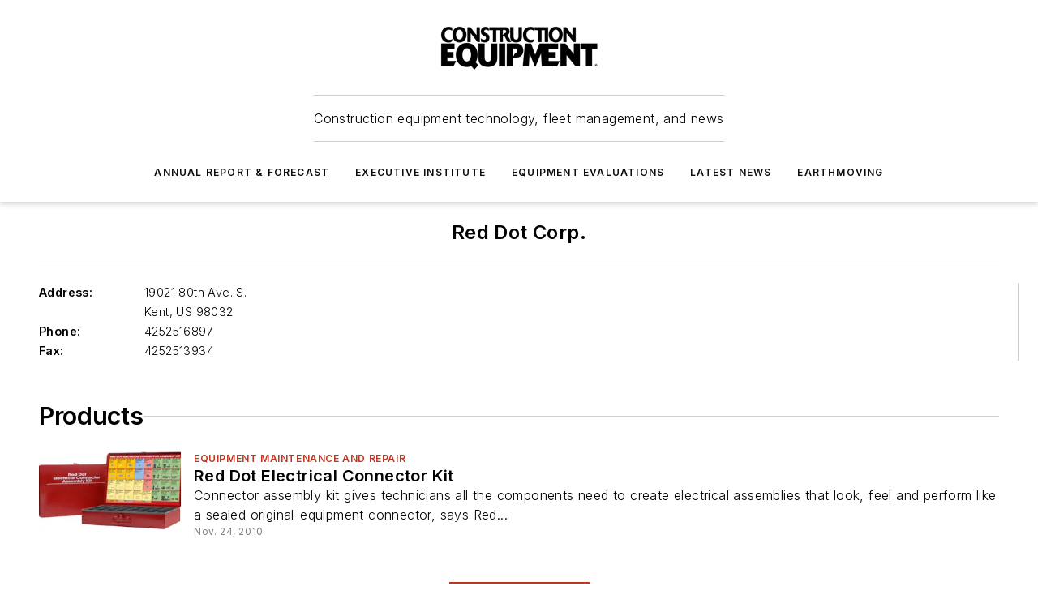

--- FILE ---
content_type: text/html;charset=utf-8
request_url: https://www.constructionequipment.com/trucking/company/10717665/red-dot-corp
body_size: 27817
content:
<!DOCTYPE html><html  lang="en"><head><meta charset="utf-8"><meta name="viewport" content="width=device-width, initial-scale=1, shrink-to-fit=no"><script type="text/javascript" src="/ruxitagentjs_ICA7NVfqrux_10329260115094557.js" data-dtconfig="rid=RID_-541452466|rpid=443331063|domain=constructionequipment.com|reportUrl=/rb_bf25051xng|app=ea7c4b59f27d43eb|cuc=ll64881i|owasp=1|mel=100000|expw=1|featureHash=ICA7NVfqrux|dpvc=1|lastModification=1769448034484|tp=500,50,0|rdnt=1|uxrgce=1|srbbv=2|agentUri=/ruxitagentjs_ICA7NVfqrux_10329260115094557.js"></script><script type="importmap">{"imports":{"#entry":"/_nuxt/CaHEyuQ-.js"}}</script><title>Red Dot Corp. | Construction Equipment</title><link href="https://fonts.gstatic.com" rel="preconnect"><link href="https://cdn.cookielaw.org" rel="preconnect"><link href="https://scorpia.graphql.aspire-ebm.com" rel="preconnect"><style type="text/css">
            :root {
              --spacing-unit: 6px;
--spacing: 48px;
--color-line: #CDCDCD;
--color-primary-main: #c1341f;
--color-primary-container: #f6d464;
--color-on-primary-container: #333E48;
--color-secondary-main: #c1341f;
--color-secondary-container: #f5f5f5;
--color-on-secondary-container: #333E48;
--color-black: #0d0d0d;
--color-white: #ffffff;
--color-grey: #b2c3ce;
--color-light-grey: #e0e0e0;
--primary-font-family: Inter;
--site-max-width: 1300px;
            }
          </style><style>@media (max-width:760px){.mobile-hidden{display:none!important}}.admin-layout a{color:#3867a6}.admin-layout .vs__dropdown-toggle{background:#fff;border:1px solid #9da4b0}.ebm-layout{overflow-anchor:none;width:100%}</style><style>@media (max-width:760px){.mobile-hidden[data-v-38cf8690]{display:none!important}}.admin-layout a[data-v-38cf8690]{color:#3867a6}.admin-layout .vs__dropdown-toggle[data-v-38cf8690]{background:#fff;border:1px solid #9da4b0}.ebm-page[data-v-38cf8690]{display:flex;flex-direction:column;font-family:Arial}.ebm-page .hasToolbar[data-v-38cf8690]{max-width:calc(100% - 49px)}.ebm-page__layout[data-v-38cf8690]{z-index:2}.ebm-page__layout[data-v-38cf8690],.ebm-page__page[data-v-38cf8690]{flex:1;pointer-events:none;position:relative}.ebm-page__page[data-v-38cf8690]{display:flex;flex-direction:column;z-index:1}.ebm-page__main[data-v-38cf8690]{flex:1;margin:auto;width:100%}.ebm-page__content[data-v-38cf8690]{padding:0;pointer-events:all}@media (min-width:600px){.ebm-page__content[data-v-38cf8690]{padding:"0 10px"}}.ebm-page__reskin-background[data-v-38cf8690]{background-position:top;background-repeat:no-repeat;background-size:cover;height:100%;left:0;overflow:hidden;position:fixed;top:0;width:100%;z-index:0}.ebm-page__reskin-ad[data-v-38cf8690]{padding:1.5rem 0;position:relative;text-align:center;z-index:1}.ebm-page__siteskin-ad[data-v-38cf8690]{margin-top:24px;pointer-events:all;position:fixed;transition:all 125ms;z-index:100}.ebm-page__siteskin-ad__left[data-v-38cf8690]{right:50%}@media (max-width:1636px){.ebm-page__siteskin-ad__left[data-v-38cf8690]{display:none}}.ebm-page__siteskin-ad__right[data-v-38cf8690]{left:50%}@media (max-width:1636px){.ebm-page__siteskin-ad__right[data-v-38cf8690]{display:none}}.ebm-page .ebm-page__primary[data-v-38cf8690]{margin-top:0}.ebm-page .page-content-wrapper[data-v-38cf8690]{margin:auto;width:100%}.ebm-page .load-more[data-v-38cf8690]{padding:10px 0;pointer-events:all;text-align:center;width:100%}.ebm-page .load-more[data-v-38cf8690]>*{margin:auto;padding:0 5px}.ebm-page .load-more .label[data-v-38cf8690]{display:flex;flex-direction:row}.ebm-page .load-more .label[data-v-38cf8690]>*{margin:0 5px}.ebm-page .footer[data-v-38cf8690]{position:relative}.ebm-page .ebm-page__primary[data-v-38cf8690]{margin-top:calc(var(--spacing)/2)}.ebm-page .ebm-page__content[data-v-38cf8690]{display:flex;flex-direction:column;gap:var(--spacing);margin:0!important}.ebm-page .ebm-page__content[data-v-38cf8690]>*{position:relative}.ebm-page .ebm-page__content[data-v-38cf8690]>:after{background-color:var(--color-line);bottom:auto;bottom:calc(var(--spacing)*-.5*1);content:"";height:1px;left:0;position:absolute;right:0}.ebm-page .ebm-page__content[data-v-38cf8690]>:last-child:after{display:none}.ebm-page .page-content-wrapper[data-v-38cf8690]{display:flex;flex-direction:column;gap:var(--spacing);max-width:var(--site-max-width);padding:0 calc(var(--spacing)/2)}@media (min-width:800px){.ebm-page .page-content-wrapper[data-v-38cf8690]{padding:0 var(--spacing)}}.ebm-page .page-content-wrapper[data-v-38cf8690]>*{position:relative}.ebm-page .page-content-wrapper[data-v-38cf8690]>:after{background-color:var(--color-line);bottom:auto;bottom:calc(var(--spacing)*-.5*1);content:"";height:1px;left:0;position:absolute;right:0}.ebm-page .page-content-wrapper[data-v-38cf8690]>:last-child:after{display:none}.ebm-page .load-more[data-v-38cf8690]{padding:0}.ebm-page .secondary-pages .page-content-wrapper[data-v-38cf8690],.ebm-page.full-width .page-content-wrapper[data-v-38cf8690]{max-width:100%!important;padding:0!important}.ebm-page .secondary-pages .ebm-page__primary[data-v-38cf8690],.ebm-page.full-width .ebm-page__primary[data-v-38cf8690]{margin-top:0!important}@media print{.ebm-page__page[data-v-38cf8690]{display:block}}</style><style>@media (max-width:760px){.mobile-hidden[data-v-06639cce]{display:none!important}}.admin-layout a[data-v-06639cce]{color:#3867a6}.admin-layout .vs__dropdown-toggle[data-v-06639cce]{background:#fff;border:1px solid #9da4b0}#header-leaderboard-ad[data-v-06639cce]{align-items:center;display:flex;justify-content:center;padding:1rem}</style><style>html{scroll-padding-top:calc(var(--header-height) + 16px)}</style><style>@media (max-width:760px){.mobile-hidden[data-v-58298b0f]{display:none!important}}.admin-layout a[data-v-58298b0f]{color:#3867a6}.admin-layout .vs__dropdown-toggle[data-v-58298b0f]{background:#fff;border:1px solid #9da4b0}header[data-v-58298b0f]{bottom:0;margin:auto;position:sticky;top:0;transition:top .5s cubic-bezier(.645,.045,.355,1);z-index:50}header .reskin-ad[data-v-58298b0f]{padding:1.5rem 0;text-align:center}.navbar[data-v-58298b0f]{background-color:#fff;box-shadow:0 3px 6px #00000029;left:0;opacity:1;padding-bottom:2rem;padding-top:2rem;right:0}.navbar .content[data-v-58298b0f]{margin:auto;max-width:var(--site-max-width);padding:0 calc(var(--spacing)/2)}@media (min-width:800px){.navbar .content[data-v-58298b0f]{padding:0 var(--spacing)}}.top-navbar[data-v-58298b0f]{align-items:center;display:flex;justify-content:space-between}@media (max-width:900px){.logo[data-v-58298b0f]{flex-grow:1}.logo img[data-v-58298b0f]{max-width:180px}}@media (max-width:450px){.logo img[data-v-58298b0f]{max-width:140px}}@media (max-width:370px){.logo img[data-v-58298b0f]{max-width:120px}}@media (max-width:350px){.logo img[data-v-58298b0f]{max-width:100px}}.bottom-navbar[data-v-58298b0f]{max-height:100px;overflow:visible;transition:all .15s cubic-bezier(.86,0,.07,1)}.bottom-navbar.hidden[data-v-58298b0f]{max-height:0;overflow:hidden;transform:scale(0)}.actions[data-v-58298b0f]{align-items:center;-moz-column-gap:.5rem;column-gap:.5rem;display:flex;flex-basis:0;flex-grow:1}@media (max-width:900px){.actions[data-v-58298b0f]{flex-basis:auto;flex-grow:0}}.actions.left[data-v-58298b0f]{justify-content:left}.actions.right[data-v-58298b0f]{-moz-column-gap:0;column-gap:0;justify-content:right}.actions .login-container[data-v-58298b0f]{display:flex;gap:16px}@media (max-width:900px){.actions .login-container[data-v-58298b0f]{gap:8px}}@media (max-width:450px){.actions .login-container[data-v-58298b0f]{gap:4px}}@media (max-width:900px){.search-icon[data-v-58298b0f]{display:none}}.cta[data-v-58298b0f]{border-bottom:1px solid var(--color-line);border-top:1px solid var(--color-line);margin:1.5rem auto auto;width:-moz-fit-content;width:fit-content}@media (max-width:900px){.cta[data-v-58298b0f]{display:none}}.sub-menu[data-v-58298b0f]{align-items:center;display:flex;justify-content:center;list-style:none;margin-top:1.5rem;padding:0;white-space:nowrap}@media (max-width:1000px){.sub-menu[data-v-58298b0f]{display:none}}.sub-menu-item[data-v-58298b0f]{margin-left:1rem;margin-right:1rem}.menu-item[data-v-58298b0f],.sub-menu-link[data-v-58298b0f]{color:var(--color-black);font-size:.75rem;font-weight:600;letter-spacing:.1em;text-transform:uppercase}.popover-menu[data-v-58298b0f]{align-items:flex-start;background-color:#fff;box-shadow:0 3px 6px #00000029;display:flex;flex-direction:column;justify-content:left;padding:1.5rem;text-align:left;width:200px}.popover-menu .menu-item[data-v-58298b0f]{align-items:center;display:flex;margin-bottom:1rem}.popover-menu .menu-item .icon[data-v-58298b0f]{margin-right:1rem}</style><style>@media (max-width:760px){.mobile-hidden{display:none!important}}.admin-layout a{color:#3867a6}.admin-layout .vs__dropdown-toggle{background:#fff;border:1px solid #9da4b0}.ebm-icon{cursor:pointer}.ebm-icon .tooltip-wrapper{display:block}.ebm-icon.disabled{cursor:not-allowed}.ebm-icon.arrowUp{margin-top:3px}.ebm-icon.arrowDown{margin-top:-5px;transform:rotate(180deg)}.ebm-icon.loading{animation-duration:2s;animation-iteration-count:infinite;animation-name:spin;animation-timing-function:linear}.ebm-icon.label{align-items:center;display:flex;flex-direction:column;font-size:.8em;justify-content:center;padding:0 5px}@keyframes spin{0%{transform:rotate(0)}to{transform:rotate(1turn)}}.ebm-icon .icon,.ebm-icon svg{display:block}</style><style>@media (max-width:760px){.mobile-hidden{display:none!important}}.admin-layout a{color:#3867a6}.admin-layout .vs__dropdown-toggle{background:#fff;border:1px solid #9da4b0}.ebm-mega-menu{background-color:var(--color-black);color:#fff;container-type:inline-size;display:none;height:100%;left:0;opacity:0;overflow:auto;position:fixed;text-align:center;top:0;transition-behavior:allow-discrete;transition-duration:.3s;transition-property:overlay display opacity;width:100%}.ebm-mega-menu.cms-user-logged-in{left:49px;width:calc(100% - 49px)}.ebm-mega-menu.open{display:block;opacity:1}@starting-style{.ebm-mega-menu.open{opacity:0}}@container (max-width: 750px){.ebm-mega-menu .mega-menu-header{display:flex}}.ebm-mega-menu .mega-menu-header .icon{margin-left:30px;margin-top:40px;width:24px}.ebm-mega-menu .mega-menu-header .logo{height:35px;max-width:100%}@container (min-width: 750px){.ebm-mega-menu .mega-menu-header .logo{height:50px;margin-bottom:30px}}@container (max-width: 750px){.ebm-mega-menu .mega-menu-header .logo{margin-top:20px}.ebm-mega-menu .mega-menu-header .logo img{height:auto;margin-left:5px;max-width:140px}}.ebm-mega-menu .mega-menu-container{margin:auto}@container (min-width: 750px){.ebm-mega-menu .mega-menu-container{max-width:850px;width:100%}}.ebm-mega-menu .mega-menu-container .search-field{padding-bottom:50px}@container (max-width: 900px){.ebm-mega-menu .mega-menu-container .search-field{margin-left:calc(var(--spacing)/2);margin-right:calc(var(--spacing)/2)}}.ebm-mega-menu .mega-menu-container .nav-links{display:grid;gap:calc(var(--spacing)/2);grid-template-columns:1fr;position:relative}.ebm-mega-menu .mega-menu-container .nav-links:after{background-color:var(--color-line);bottom:auto;bottom:calc(var(--spacing)*-.5*1);content:"";height:1px;left:0;position:absolute;right:0}.ebm-mega-menu .mega-menu-container .nav-links:last-child:after{display:none}@container (max-width: 900px){.ebm-mega-menu .mega-menu-container .nav-links{margin-left:calc(var(--spacing)/2);margin-right:calc(var(--spacing)/2)}}@container (min-width: 750px){.ebm-mega-menu .mega-menu-container .nav-links{gap:calc(var(--spacing)*2);grid-template-columns:1fr 1fr 1fr;padding-bottom:var(--spacing)}}.ebm-mega-menu .mega-menu-container .nav-links .section{display:flex;flex-direction:column;font-weight:400;list-style:none;text-align:center}@container (max-width: 750px){.ebm-mega-menu .mega-menu-container .nav-links .section{gap:5px;padding-top:30px;position:relative}.ebm-mega-menu .mega-menu-container .nav-links .section:after{background-color:var(--color-line);bottom:auto;bottom:calc(var(--spacing)*-.5*1);content:"";height:1px;left:0;position:absolute;right:0}.ebm-mega-menu .mega-menu-container .nav-links .section:last-child:after{display:none}.ebm-mega-menu .mega-menu-container .nav-links .section:first-child{padding-top:15px}}@container (min-width: 750px){.ebm-mega-menu .mega-menu-container .nav-links .section{border-bottom:none;font-size:1.25rem;gap:16px;position:relative;text-align:left}.ebm-mega-menu .mega-menu-container .nav-links .section:after{background-color:var(--color-line);bottom:0;content:"";height:100%;left:auto;position:absolute;right:calc(var(--spacing)*-.5*2);top:0;width:1px}.ebm-mega-menu .mega-menu-container .nav-links .section:last-child:after{display:none}}.ebm-mega-menu .mega-menu-container .nav-links .section a{color:#fff}.ebm-mega-menu .mega-menu-container .nav-links .section .title{font-size:.75rem;font-weight:400;text-transform:uppercase}.ebm-mega-menu .mega-menu-container .affiliate-links{display:flex;justify-content:center;margin-top:var(--spacing);padding:calc(var(--spacing)*.5);position:relative}.ebm-mega-menu .mega-menu-container .affiliate-links:after{background-color:var(--color-line);bottom:auto;bottom:calc(var(--spacing)*-.5*1);content:"";height:1px;left:0;position:absolute;right:0}.ebm-mega-menu .mega-menu-container .affiliate-links:last-child:after{display:none}.ebm-mega-menu .mega-menu-container .affiliate-links .ebm-affiliated-brands-direction{flex-direction:column;gap:calc(var(--spacing)*.5)}.ebm-mega-menu .mega-menu-container .social-links{align-items:center;display:flex;flex-direction:column;font-size:.75rem;justify-content:center;margin-top:var(--spacing);padding:calc(var(--spacing)*.5);text-transform:uppercase}.ebm-mega-menu .mega-menu-container .social-links .socials{gap:16px;margin:16px 16px 24px}</style><style>@media (max-width:760px){.mobile-hidden{display:none!important}}.admin-layout a{color:#3867a6}.admin-layout .vs__dropdown-toggle{background:#fff;border:1px solid #9da4b0}.ebm-search-field{container-type:inline-size;position:relative}.ebm-search-field .input{padding:10px 0;position:relative;width:100%}.ebm-search-field .input .icon{bottom:0;height:24px;margin:auto;position:absolute;right:.5rem;top:0}.ebm-search-field .input .clear-icon{bottom:0;height:24px;margin:auto;position:absolute;right:2.5rem;top:0}.ebm-search-field .input input{background-color:var(--c4e26338);border:1px solid var(--7798abdd);border-radius:5px;color:var(--0c12ecfc);font-size:1em;padding:1rem 8px 1rem 20px;width:100%}.ebm-search-field .sponsor-container{align-items:center;display:flex;font-size:.5rem;gap:5px;height:24px;margin:auto;position:absolute;right:10%;top:20%}@container (max-width: 750px){.ebm-search-field .sponsor-container{justify-content:flex-end;padding:10px 15px 0 0;position:static}}.ebm-search-field input[type=search]::-webkit-search-cancel-button,.ebm-search-field input[type=search]::-webkit-search-decoration{-webkit-appearance:none;appearance:none}</style><style>@media (max-width:760px){.mobile-hidden[data-v-3823c912]{display:none!important}}.admin-layout a[data-v-3823c912]{color:#3867a6}.admin-layout .vs__dropdown-toggle[data-v-3823c912]{background:#fff;border:1px solid #9da4b0}.ebm-affiliated-brands[data-v-3823c912]{display:flex;flex-direction:row;font-size:.75rem}.ebm-affiliated-brands__label[data-v-3823c912]{display:block;padding:0 calc(var(--spacing)/2)}.ebm-affiliated-brands__links[data-v-3823c912]{display:flex;flex-direction:row;flex-wrap:wrap;justify-content:center}.ebm-affiliated-brands__links>div[data-v-3823c912]{padding:0 calc(var(--spacing)/4)}.ebm-affiliated-brands__links>div a[data-v-3823c912]{color:var(--link-color);font-weight:600}</style><style>@media (max-width:760px){.mobile-hidden[data-v-8e92f456]{display:none!important}}.admin-layout a[data-v-8e92f456]{color:#3867a6}.admin-layout .vs__dropdown-toggle[data-v-8e92f456]{background:#fff;border:1px solid #9da4b0}.ebm-socials[data-v-8e92f456]{display:flex;flex-wrap:wrap}.ebm-socials__icon[data-v-8e92f456]{cursor:pointer;margin-right:7px;text-decoration:none}.ebm-socials .text[data-v-8e92f456]{height:0;overflow:hidden;text-indent:-9999px}</style><style>@media (max-width:760px){.mobile-hidden{display:none!important}}.admin-layout a{color:#3867a6}.admin-layout .vs__dropdown-toggle{background:#fff;border:1px solid #9da4b0}.ebm-ad-target__outer{display:flex;height:auto;justify-content:center;max-width:100%;width:100%}.ebm-ad-target__inner{align-items:center;display:flex}.ebm-ad-target img{max-width:100%}.ebm-ad-target iframe{box-shadow:0 .125rem .25rem #00000013}</style><style>@media (max-width:760px){.mobile-hidden[data-v-4c12f864]{display:none!important}}.admin-layout a[data-v-4c12f864]{color:#3867a6}.admin-layout .vs__dropdown-toggle[data-v-4c12f864]{background:#fff;border:1px solid #9da4b0}#sticky-bottom-ad[data-v-4c12f864]{align-items:center;background:#000000bf;display:flex;justify-content:center;left:0;padding:8px;position:fixed;right:0;z-index:999}#sticky-bottom-ad .close-button[data-v-4c12f864]{background:none;border:0;color:#fff;cursor:pointer;font-weight:900;margin:8px;position:absolute;right:0;top:0}.slide-up-enter[data-v-4c12f864],.slide-up-leave-to[data-v-4c12f864]{opacity:0;transform:translateY(200px)}.slide-up-enter-active[data-v-4c12f864]{transition:all .25s ease-out}.slide-up-leave-active[data-v-4c12f864]{transition:all .25s ease-in}</style><style>@media (max-width:760px){.mobile-hidden[data-v-0622f0e1]{display:none!important}}.admin-layout a[data-v-0622f0e1]{color:#3867a6}.admin-layout .vs__dropdown-toggle[data-v-0622f0e1]{background:#fff;border:1px solid #9da4b0}.grid[data-v-0622f0e1]{container-type:inline-size;margin:auto}.grid .grid-row[data-v-0622f0e1]{position:relative}.grid .grid-row[data-v-0622f0e1]:after{background-color:var(--color-line);bottom:auto;bottom:calc(var(--spacing)*-.5*1);content:"";height:1px;left:0;position:absolute;right:0}.grid .grid-row.hide-bottom-border[data-v-0622f0e1]:after,.grid .grid-row[data-v-0622f0e1]:last-child:after{display:none}@container (width >= 750px){.grid .grid-row.mobile-only[data-v-0622f0e1]{display:none}}@container (width < 750px){.grid .grid-row.exclude-mobile[data-v-0622f0e1]{display:none}}</style><style>@media (max-width:760px){.mobile-hidden[data-v-840eddae]{display:none!important}}.admin-layout a[data-v-840eddae]{color:#3867a6}.admin-layout .vs__dropdown-toggle[data-v-840eddae]{background:#fff;border:1px solid #9da4b0}.web-row[data-v-840eddae]{container-type:inline-size}.web-row .row[data-v-840eddae]{--col-size:calc(50% - var(--spacing)*1/2);display:grid;padding-bottom:0ver;padding-top:0;width:100%}@media (min-width:750px){.web-row .row[data-v-840eddae]{padding-left:0;padding-right:0}}@media (min-width:500px){.web-row .row.restricted[data-v-840eddae]{margin:auto;max-width:66%}}.web-row .row .column-wrapper[data-v-840eddae]{display:flex;order:0;width:100%}.web-row .row.largest_first.layout1_2 .column-wrapper[data-v-840eddae]:nth-child(2),.web-row .row.largest_first.layout1_2_1 .column-wrapper[data-v-840eddae]:nth-child(2),.web-row .row.largest_first.layout1_3 .column-wrapper[data-v-840eddae]:nth-child(2){order:-1}@container (min-width: 750px){.web-row .row.layout1_1[data-v-840eddae]{display:grid;grid-template-columns:minmax(0,1fr) minmax(0,1fr)}.web-row .row.layout1_1 .column-wrapper[data-v-840eddae]{position:relative}.web-row .row.layout1_1 .column-wrapper[data-v-840eddae]:after{background-color:var(--color-line);bottom:0;content:"";height:100%;left:auto;position:absolute;right:calc(var(--spacing)*-.5*1);top:0;width:1px}.web-row .row.layout1_1 .column-wrapper[data-v-840eddae]:last-child:after{display:none}.web-row .row.layout1_2[data-v-840eddae]{display:grid;grid-template-columns:minmax(0,var(--col-size)) minmax(0,var(--col-size))}.web-row .row.layout1_2 .column-wrapper[data-v-840eddae]{position:relative}.web-row .row.layout1_2 .column-wrapper[data-v-840eddae]:after{background-color:var(--color-line);bottom:0;content:"";height:100%;left:auto;position:absolute;right:calc(var(--spacing)*-.5*1);top:0;width:1px}.web-row .row.layout1_2 .column-wrapper[data-v-840eddae]:last-child:after{display:none}.web-row .row.layout1_2 .column-wrapper[data-v-840eddae]:nth-child(2){order:0!important}}@container (min-width: 1050px){.web-row .row.layout1_2[data-v-840eddae]{--col-size:calc(33.33333% - var(--spacing)*2/3);grid-template-columns:var(--col-size) calc(var(--col-size)*2 + var(--spacing))}}@container (min-width: 750px){.web-row .row.layout2_1[data-v-840eddae]{display:grid;grid-template-columns:minmax(0,var(--col-size)) minmax(0,var(--col-size))}.web-row .row.layout2_1 .column-wrapper[data-v-840eddae]{position:relative}.web-row .row.layout2_1 .column-wrapper[data-v-840eddae]:after{background-color:var(--color-line);bottom:0;content:"";height:100%;left:auto;position:absolute;right:calc(var(--spacing)*-.5*1);top:0;width:1px}.web-row .row.layout2_1 .column-wrapper[data-v-840eddae]:last-child:after{display:none}}@container (min-width: 1050px){.web-row .row.layout2_1[data-v-840eddae]{--col-size:calc(33.33333% - var(--spacing)*2/3);grid-template-columns:calc(var(--col-size)*2 + var(--spacing)) var(--col-size)}}@container (min-width: 1100px){.web-row .row.layout1_1_1[data-v-840eddae]{--col-size:calc(33.33333% - var(--spacing)*2/3);display:grid;grid-template-columns:minmax(0,var(--col-size)) minmax(0,var(--col-size)) minmax(0,var(--col-size))}.web-row .row.layout1_1_1 .column-wrapper[data-v-840eddae]{position:relative}.web-row .row.layout1_1_1 .column-wrapper[data-v-840eddae]:after{background-color:var(--color-line);bottom:0;content:"";height:100%;left:auto;position:absolute;right:calc(var(--spacing)*-.5*1);top:0;width:1px}.web-row .row.layout1_1_1 .column-wrapper[data-v-840eddae]:last-child:after{display:none}}</style><style>@media (max-width:760px){.mobile-hidden{display:none!important}}.admin-layout a{color:#3867a6}.admin-layout .vs__dropdown-toggle{background:#fff;border:1px solid #9da4b0}.web-grid-title{align-items:center;container-type:inline-size;font-family:var(--primary-font-family);margin-bottom:calc(var(--spacing)/2);max-width:100%;width:100%}.web-grid-title .title{display:flex;flex:1 0 auto;font-size:1.9rem;font-weight:600;gap:var(--spacing-unit);letter-spacing:-.01em;line-height:40px;max-width:100%;overflow:hidden;text-overflow:ellipsis}.web-grid-title .title .grid-title-image-icon{height:23px;margin-top:8px}.web-grid-title.has-link .title{max-width:calc(100% - 100px)}.web-grid-title .divider{background-color:var(--color-line);height:1px;width:100%}.web-grid-title .view-more{color:var(--color-primary-main);cursor:primary;flex:0 1 auto;font-size:.75rem;font-weight:600;letter-spacing:.05em;line-height:18px;text-transform:uppercase;white-space:nowrap}@container (max-width: 500px){.web-grid-title .view-more{display:none}}.web-grid-title.primary{display:flex;gap:5px}.web-grid-title.primary .topbar,.web-grid-title.secondary .divider,.web-grid-title.secondary .view-more{display:none}.web-grid-title.secondary .topbar{background-color:var(--color-primary-main);height:8px;margin-bottom:calc(var(--spacing)/3);width:80px}</style><style>@media (max-width:760px){.mobile-hidden[data-v-2e2a3563]{display:none!important}}.admin-layout a[data-v-2e2a3563]{color:#3867a6}.admin-layout .vs__dropdown-toggle[data-v-2e2a3563]{background:#fff;border:1px solid #9da4b0}.column[data-v-2e2a3563]{align-items:stretch;display:flex;flex-wrap:wrap;height:100%;position:relative}.column[data-v-2e2a3563],.column .standard-blocks[data-v-2e2a3563],.column .sticky-blocks[data-v-2e2a3563]{width:100%}.column.block-align-center[data-v-2e2a3563]{align-items:center;justify-content:center}.column.block-align-top[data-v-2e2a3563]{align-items:top;flex-direction:column}.column.block-align-sticky[data-v-2e2a3563]{align-items:start;display:block;justify-content:center}.column.block-align-equalize[data-v-2e2a3563]{align-items:stretch}.column .sticky-blocks.has-standard[data-v-2e2a3563]{margin-top:var(--spacing)}.column .block-wrapper[data-v-2e2a3563]{max-width:100%;position:relative}.column .block-wrapper[data-v-2e2a3563]:after{background-color:var(--color-line);bottom:auto;bottom:calc(var(--spacing)*-.5*1);content:"";height:1px;left:0;position:absolute;right:0}.column .block-wrapper.hide-bottom-border[data-v-2e2a3563]:after,.column .block-wrapper[data-v-2e2a3563]:last-child:after,.column .standard-blocks:not(.has-sticky) .block-wrapper[data-v-2e2a3563]:last-child:after,.column .sticky-blocks .block-wrapper[data-v-2e2a3563]:last-child:after{display:none}@media print{.column[data-v-2e2a3563]{height:auto}}</style><style>@media (max-width:760px){.mobile-hidden[data-v-a4efc542]{display:none!important}}.admin-layout a[data-v-a4efc542]{color:#3867a6}.admin-layout .vs__dropdown-toggle[data-v-a4efc542]{background:#fff;border:1px solid #9da4b0}.block[data-v-a4efc542]{display:flex;flex-direction:column;overflow:visible;width:100%}.block .block-title[data-v-a4efc542]{margin-bottom:calc(var(--spacing)/2)}.block .above-cta[data-v-a4efc542]{height:100%}.block .title[data-v-a4efc542]{font-size:1rem;line-height:1rem;text-transform:uppercase}.block .title a[data-v-a4efc542]{color:inherit;text-decoration:none}.block .title a[data-v-a4efc542]:hover{text-decoration:underline}.block .title template[data-v-a4efc542]{display:inline-block}.block .content[data-v-a4efc542]{display:flex;width:100%}.block .cta[data-v-a4efc542]{align-items:center;display:flex;flex-direction:column;font-size:1rem;gap:calc(var(--spacing)/2);justify-content:space-between}@container (width > 500px){.block .cta[data-v-a4efc542]{flex-direction:row}}</style><style>@media (max-width:760px){.mobile-hidden[data-v-3dec0756]{display:none!important}}.admin-layout a[data-v-3dec0756]{color:#3867a6}.admin-layout .vs__dropdown-toggle[data-v-3dec0756]{background:#fff;border:1px solid #9da4b0}.ebm-button-wrapper[data-v-3dec0756]{display:inline-block}.ebm-button-wrapper .ebm-button[data-v-3dec0756]{border:1px solid;border-radius:.1rem;cursor:pointer;display:block;font-weight:600;outline:none;text-transform:uppercase;width:100%}.ebm-button-wrapper .ebm-button .content[data-v-3dec0756]{align-items:center;display:flex;gap:var(--spacing-unit);justify-content:center}.ebm-button-wrapper .ebm-button .content.icon-right[data-v-3dec0756]{flex-direction:row-reverse}.ebm-button-wrapper .ebm-button[data-v-3dec0756]:focus,.ebm-button-wrapper .ebm-button[data-v-3dec0756]:hover{box-shadow:0 0 .1rem #3e5d8580;filter:contrast(125%)}.ebm-button-wrapper .ebm-button[data-v-3dec0756]:active{box-shadow:0 0 .3rem #1c417280}.ebm-button-wrapper .ebm-button[data-v-3dec0756]:active:after{height:200px;width:200px}.ebm-button-wrapper .ebm-button--small[data-v-3dec0756]{font-size:.75rem;padding:.2rem .4rem}.ebm-button-wrapper .ebm-button--medium[data-v-3dec0756]{font-size:.75rem;padding:.3rem .6rem}.ebm-button-wrapper .ebm-button--large[data-v-3dec0756]{font-size:.75rem;line-height:1.25rem;padding:.5rem 1rem}@media (max-width:450px){.ebm-button-wrapper .ebm-button--large[data-v-3dec0756]{padding:.5rem}}.ebm-button-wrapper .ebm-button--fullWidth[data-v-3dec0756]{font-size:1.15rem;margin:0 auto;padding:.5rem 1rem;width:100%}.ebm-button-wrapper.primary .ebm-button[data-v-3dec0756],.ebm-button-wrapper.solid .ebm-button[data-v-3dec0756]{background-color:var(--button-accent-color);border-color:var(--button-accent-color);color:var(--button-text-color)}.ebm-button-wrapper.primary .ebm-button[data-v-3dec0756]:hover,.ebm-button-wrapper.solid .ebm-button[data-v-3dec0756]:hover{text-decoration:underline}.ebm-button-wrapper.hollow .ebm-button[data-v-3dec0756]{background-color:transparent;background-color:#fff;border:1px solid var(--button-accent-color);color:var(--button-accent-color)}.ebm-button-wrapper.hollow .ebm-button[data-v-3dec0756]:hover{text-decoration:underline}.ebm-button-wrapper.borderless .ebm-button[data-v-3dec0756]{background-color:transparent;border-color:transparent;color:var(--button-accent-color)}.ebm-button-wrapper.borderless .ebm-button[data-v-3dec0756]:hover{background-color:var(--button-accent-color);color:#fff;text-decoration:underline}.ebm-button-wrapper .ebm-button[data-v-3dec0756]{transition:all .15s ease-in-out}</style><style>@media (max-width:760px){.mobile-hidden{display:none!important}}.admin-layout a{color:#3867a6}.admin-layout .vs__dropdown-toggle{background:#fff;border:1px solid #9da4b0}.web-footer-new{display:flex;font-size:1rem;font-weight:400;justify-content:center;padding-bottom:calc(var(--spacing)/2);pointer-events:all;width:100%}.web-footer-new a{color:var(--link-color)}.web-footer-new .container{display:flex;justify-content:center;width:100%}.web-footer-new .container .container-wrapper{display:flex;flex-direction:column;gap:var(--spacing);width:100%}@media (min-width:800px){.web-footer-new .container{flex-direction:row}}.web-footer-new .container .row{position:relative;width:100%}.web-footer-new .container .row:after{background-color:var(--color-line);bottom:auto;bottom:calc(var(--spacing)*-.5*1);content:"";height:1px;left:0;position:absolute;right:0}.web-footer-new .container .row:last-child:after{display:none}.web-footer-new .container .row.full-width{justify-items:center}.web-footer-new .container .column-wrapper{display:grid;gap:var(--spacing);grid-template-columns:1fr}.web-footer-new .container .column-wrapper.full-width{max-width:var(--site-max-width)!important;padding:0 calc(var(--spacing)*1.5);width:100%}.web-footer-new .container .column-wrapper .col{align-items:center;display:flex;flex-direction:column;gap:calc(var(--spacing)/4);justify-content:center;margin:0 auto;max-width:80%;position:relative;text-align:center}.web-footer-new .container .column-wrapper .col:after{background-color:var(--color-line);bottom:auto;bottom:calc(var(--spacing)*-.5*1);content:"";height:1px;left:0;position:absolute;right:0}.web-footer-new .container .column-wrapper .col:last-child:after{display:none}.web-footer-new .container .column-wrapper .col.valign-middle{align-self:center}@media (min-width:800px){.web-footer-new .container .column-wrapper{align-items:start;gap:var(--spacing)}.web-footer-new .container .column-wrapper.cols1_1_1{grid-template-columns:1fr 1fr 1fr}.web-footer-new .container .column-wrapper.cols1_1{grid-template-columns:1fr 1fr}.web-footer-new .container .column-wrapper .col{align-items:start;max-width:100%;position:relative;text-align:left}.web-footer-new .container .column-wrapper .col:after{background-color:var(--color-line);bottom:0;content:"";height:100%;left:auto;position:absolute;right:calc(var(--spacing)*-.5*1);top:0;width:1px}.web-footer-new .container .column-wrapper .col:last-child:after{display:none}}.web-footer-new .corporatelogo{align-self:center;filter:brightness(0);height:auto;margin-right:var(--spacing-unit);width:100px}.web-footer-new .menu-copyright{align-items:center;display:flex;flex-direction:column;gap:calc(var(--spacing)/2)}.web-footer-new .menu-copyright.full-width{max-width:var(--site-max-width);padding:0 calc(var(--spacing)*1.5);width:100%}.web-footer-new .menu-copyright .links{display:flex;font-size:.75rem;gap:calc(var(--spacing)/4);list-style:none;margin:0;padding:0}.web-footer-new .menu-copyright .copyright{display:flex;flex-direction:row;flex-wrap:wrap;font-size:.8em;justify-content:center}@media (min-width:800px){.web-footer-new .menu-copyright{flex-direction:row;justify-content:space-between}}.web-footer-new .blocktitle{color:#000;font-size:1.1rem;font-weight:600;width:100%}.web-footer-new .web-affiliated-brands-direction{flex-direction:column}@media (min-width:800px){.web-footer-new .web-affiliated-brands-direction{flex-direction:row}}</style><style>@media (max-width:760px){.mobile-hidden{display:none!important}}.admin-layout a{color:#3867a6}.admin-layout .vs__dropdown-toggle{background:#fff;border:1px solid #9da4b0}.ebm-web-subscribe-wrapper{display:flex;flex-direction:column;height:100%;overflow:auto}.ebm-web-subscribe-content{height:100%;overflow:auto;padding:calc(var(--spacing)*.5) var(--spacing)}@container (max-width: 750px){.ebm-web-subscribe-content{padding-bottom:100%}}.ebm-web-subscribe-content .web-subscribe-header .web-subscribe-title{align-items:center;display:flex;gap:var(--spacing);justify-content:space-between;line-height:normal}.ebm-web-subscribe-content .web-subscribe-header .web-subscribe-title .close-button{align-items:center;cursor:pointer;display:flex;font-size:.75rem;font-weight:600;text-transform:uppercase}.ebm-web-subscribe-content .web-subscribe-header .web-subscribe-subtext{padding-bottom:var(--spacing)}.ebm-web-subscribe-content .web-subscribe-header .newsletter-items{display:grid;gap:10px;grid-template-columns:1fr 1fr}@container (max-width: 750px){.ebm-web-subscribe-content .web-subscribe-header .newsletter-items{grid-template-columns:1fr}}.ebm-web-subscribe-content .web-subscribe-header .newsletter-items .newsletter-item{border:1px solid var(--color-line);display:flex;flex-direction:row;flex-direction:column;gap:1rem;padding:1rem}.ebm-web-subscribe-content .web-subscribe-header .newsletter-items .newsletter-item .newsletter-title{display:flex;font-size:1.25rem;font-weight:600;justify-content:space-between;letter-spacing:-.01em;line-height:25px}.ebm-web-subscribe-content .web-subscribe-header .newsletter-items .newsletter-item .newsletter-description{font-size:1rem;font-weight:400;letter-spacing:.0125em;line-height:24px}.web-subscribe-footer{background-color:#fff;box-shadow:0 4px 16px #00000040;width:100%}.web-subscribe-footer .subscribe-footer-wrapper{padding:var(--spacing)!important}.web-subscribe-footer .subscribe-footer-wrapper .user-info-container{align-items:center;display:flex;justify-content:space-between;padding-bottom:calc(var(--spacing)*.5)}.web-subscribe-footer .subscribe-footer-wrapper .user-info-container .nl-user-info{align-items:center;display:flex;gap:10px}.web-subscribe-footer .subscribe-footer-wrapper .subscribe-login-container .nl-selected{font-size:1.25rem;font-weight:600;margin-bottom:10px}.web-subscribe-footer .subscribe-footer-wrapper .subscribe-login-container .form-fields-setup{display:flex;gap:calc(var(--spacing)*.125);padding-top:calc(var(--spacing)*.5)}@container (max-width: 1050px){.web-subscribe-footer .subscribe-footer-wrapper .subscribe-login-container .form-fields-setup{display:block}}.web-subscribe-footer .subscribe-footer-wrapper .subscribe-login-container .form-fields-setup .web-form-fields{z-index:100}.web-subscribe-footer .subscribe-footer-wrapper .subscribe-login-container .form-fields-setup .web-form-fields .field-label{font-size:.75rem}.web-subscribe-footer .subscribe-footer-wrapper .subscribe-login-container .form-fields-setup .form{display:flex;gap:calc(var(--spacing)*.125)}@container (max-width: 750px){.web-subscribe-footer .subscribe-footer-wrapper .subscribe-login-container .form-fields-setup .form{flex-direction:column;padding-bottom:calc(var(--spacing)*.5)}}.web-subscribe-footer .subscribe-footer-wrapper .subscribe-login-container .form-fields-setup .form .vs__dropdown-menu{max-height:8rem}@container (max-width: 750px){.web-subscribe-footer .subscribe-footer-wrapper .subscribe-login-container .form-fields-setup .form .vs__dropdown-menu{max-height:4rem}}.web-subscribe-footer .subscribe-footer-wrapper .subscribe-login-container .form-fields-setup .subscribe-button{margin-top:calc(var(--spacing)*.5);width:20%}@container (max-width: 1050px){.web-subscribe-footer .subscribe-footer-wrapper .subscribe-login-container .form-fields-setup .subscribe-button{width:100%}}.web-subscribe-footer .subscribe-footer-wrapper .subscribe-login-container .form-fields-setup .subscribe-button .ebm-button{height:3rem}.web-subscribe-footer .subscribe-footer-wrapper .subscribe-login-container .compliance-field{font-size:.75rem;line-height:18px;z-index:-1}.web-subscribe-footer .subscribe-footer-wrapper a{color:#000;text-decoration:underline}.web-subscribe-footer .subscribe-footer-wrapper .subscribe-consent{font-size:.75rem;letter-spacing:.025em;line-height:18px;padding:5px 0}.web-subscribe-footer .subscribe-footer-wrapper .account-check{padding-top:calc(var(--spacing)*.25)}</style><style>@media (max-width:760px){.mobile-hidden{display:none!important}}.admin-layout a{color:#3867a6}.admin-layout .vs__dropdown-toggle{background:#fff;border:1px solid #9da4b0}.ebm-web-pane{container-type:inline-size;height:100%;pointer-events:all;position:fixed;right:0;top:0;width:100%;z-index:100}.ebm-web-pane.hidden{pointer-events:none}.ebm-web-pane.hidden .web-pane-mask{opacity:0}.ebm-web-pane.hidden .contents{max-width:0}.ebm-web-pane .web-pane-mask{background-color:#000;display:table;height:100%;opacity:.8;padding:16px;transition:all .3s ease;width:100%}.ebm-web-pane .contents{background-color:#fff;bottom:0;max-width:1072px;position:absolute;right:0;top:0;transition:all .3s ease;width:100%}.ebm-web-pane .contents.cms-user-logged-in{width:calc(100% - 49px)}.ebm-web-pane .contents .close-icon{cursor:pointer;display:flex;justify-content:flex-end;margin:10px}</style><style>@media (max-width:760px){.mobile-hidden[data-v-b2ab13ff]{display:none!important}}.admin-layout a[data-v-b2ab13ff]{color:#3867a6}.admin-layout .vs__dropdown-toggle[data-v-b2ab13ff]{background:#fff;border:1px solid #9da4b0}.web-company-banner[data-v-b2ab13ff]{container-type:inline-size;width:100%}.web-company-banner .title-box[data-v-b2ab13ff]{align-items:center;display:flex;flex-direction:column;gap:calc(var(--spacing)/2)}.web-company-banner .title-box .image[data-v-b2ab13ff]{flex:0 0 125px}.web-company-banner .title-box .left[data-v-b2ab13ff]{display:flex;flex-direction:column;gap:calc(var(--spacing)/4);position:relative}.web-company-banner .title-box .left[data-v-b2ab13ff]:after{background-color:var(--color-line);bottom:0;content:"";height:100%;left:auto;position:absolute;right:calc(var(--spacing)*-.5*1);top:0;width:1px}.web-company-banner .title-box .left[data-v-b2ab13ff]:last-child:after{display:none}.web-company-banner .title-box .left .title-text[data-v-b2ab13ff]{font-size:1.5rem;line-height:1.2}@container (width > 500px){.web-company-banner .title-box .left .title-text[data-v-b2ab13ff]{font-size:2.25rem}}.web-company-banner .title-box .right[data-v-b2ab13ff]{align-items:center;display:flex;flex-direction:column;gap:calc(var(--spacing)/2)}.web-company-banner .title-box .right .website[data-v-b2ab13ff],.web-company-banner .title-box .right .website[data-v-b2ab13ff] *{width:100%}@container (width > 750px){.web-company-banner .title-box[data-v-b2ab13ff]{flex-direction:row;gap:var(--spacing)}}</style><style>@media (max-width:760px){.mobile-hidden[data-v-6c906a3c]{display:none!important}}.admin-layout a[data-v-6c906a3c]{color:#3867a6}.admin-layout .vs__dropdown-toggle[data-v-6c906a3c]{background:#fff;border:1px solid #9da4b0}.ebm-company-overview[data-v-6c906a3c]{container-type:inline-size;display:flex;flex-direction:column;gap:calc(var(--spacing));width:100%}.ebm-company-overview[data-v-6c906a3c]>*{position:relative}.ebm-company-overview[data-v-6c906a3c]>:after{background-color:var(--color-line);bottom:auto;bottom:calc(var(--spacing)*-.5*1);content:"";height:1px;left:0;position:absolute;right:0}.ebm-company-overview[data-v-6c906a3c]>:last-child:after{display:none}.ebm-company-overview .social-row[data-v-6c906a3c]{display:flex}.ebm-company-overview .social-row .social-links[data-v-6c906a3c]{display:flex;gap:calc(var(--spacing-unit)*2)}.ebm-company-overview .product-summary[data-v-6c906a3c],.ebm-company-overview .teaser-text[data-v-6c906a3c]{color:#222;font-size:16px}@container (width > 500px){.ebm-company-overview .product-summary[data-v-6c906a3c],.ebm-company-overview .teaser-text[data-v-6c906a3c]{font-size:17px}}@container (width > 700px){.ebm-company-overview .product-summary[data-v-6c906a3c],.ebm-company-overview .teaser-text[data-v-6c906a3c]{font-size:18px}}@container (width > 1000px){.ebm-company-overview .product-summary[data-v-6c906a3c],.ebm-company-overview .teaser-text[data-v-6c906a3c]{font-size:19px}}.ebm-company-overview .contact .row[data-v-6c906a3c]{display:flex;flex-direction:column;gap:calc(var(--spacing)/4)}@container (width > 750px){.ebm-company-overview .contact .row[data-v-6c906a3c]{flex-direction:row;gap:var(--spacing)}}.ebm-company-overview .contact .row .column[data-v-6c906a3c]{display:flex;flex:1 1 50%;flex-direction:column;font-size:.9rem;gap:calc(var(--spacing)/4);position:relative}.ebm-company-overview .contact .row .column[data-v-6c906a3c]:after{background-color:var(--color-line);bottom:0;content:"";height:100%;left:auto;position:absolute;right:calc(var(--spacing)*-.5*1);top:0;width:1px}.ebm-company-overview .contact .row .column[data-v-6c906a3c]:last-child:after{display:none}.ebm-company-overview .contact .row .column .content[data-v-6c906a3c]{display:flex;gap:calc(var(--spacing)/4)}.ebm-company-overview label[data-v-6c906a3c]{flex:0 0 130px;font-weight:600}.ebm-company-overview .heading[data-v-6c906a3c]{font-size:1.5rem;padding-bottom:calc(var(--spacing-unit)*2)}</style><style>@media (max-width:760px){.mobile-hidden{display:none!important}}.admin-layout a{color:#3867a6}.admin-layout .vs__dropdown-toggle{background:#fff;border:1px solid #9da4b0}.content-list{container-type:inline-size;width:100%}.content-list,.content-list .item-row{align-items:start;display:grid;gap:var(--spacing);grid-template-columns:minmax(0,1fr)}.content-list .item-row{position:relative}.content-list .item-row:after{background-color:var(--color-line);bottom:auto;bottom:calc(var(--spacing)*-.5*1);content:"";height:1px;left:0;position:absolute;right:0}.content-list .item-row:last-child:after{display:none}.content-list .item-row .item{height:100%;position:relative}.content-list .item-row .item:after{background-color:var(--color-line);bottom:auto;bottom:calc(var(--spacing)*-.5*1);content:"";height:1px;left:0;position:absolute;right:0}.content-list .item-row .item:last-child:after{display:none}@container (min-width: 600px){.content-list.multi-col.columns-2 .item-row{grid-template-columns:minmax(0,1fr) minmax(0,1fr)}.content-list.multi-col.columns-2 .item-row .item{position:relative}.content-list.multi-col.columns-2 .item-row .item:after{background-color:var(--color-line);bottom:0;content:"";height:100%;left:auto;position:absolute;right:calc(var(--spacing)*-.5*1);top:0;width:1px}.content-list.multi-col.columns-2 .item-row .item:last-child:after{display:none}}@container (min-width: 750px){.content-list.multi-col.columns-3 .item-row{grid-template-columns:minmax(0,1fr) minmax(0,1fr) minmax(0,1fr)}.content-list.multi-col.columns-3 .item-row .item{position:relative}.content-list.multi-col.columns-3 .item-row .item:after{background-color:var(--color-line);bottom:0;content:"";height:100%;left:auto;position:absolute;right:calc(var(--spacing)*-.5*1);top:0;width:1px}.content-list.multi-col.columns-3 .item-row .item:last-child:after{display:none}}@container (min-width: 900px){.content-list.multi-col.columns-4 .item-row{grid-template-columns:minmax(0,1fr) minmax(0,1fr) minmax(0,1fr) minmax(0,1fr)}.content-list.multi-col.columns-4 .item-row .item{position:relative}.content-list.multi-col.columns-4 .item-row .item:after{background-color:var(--color-line);bottom:0;content:"";height:100%;left:auto;position:absolute;right:calc(var(--spacing)*-.5*1);top:0;width:1px}.content-list.multi-col.columns-4 .item-row .item:last-child:after{display:none}}</style><style>@media (max-width:760px){.mobile-hidden{display:none!important}}.admin-layout a{color:#3867a6}.admin-layout .vs__dropdown-toggle{background:#fff;border:1px solid #9da4b0}.content-item-new{container-type:inline-size;overflow-x:hidden;position:relative;width:100%}.content-item-new .mask{background-color:#00000080;height:100%;left:0;opacity:0;pointer-events:none;position:absolute;top:0;transition:.3s;width:100%;z-index:1}.content-item-new .mask .controls{display:flex;gap:2px;justify-content:flex-end;padding:3px;position:absolute;width:100%}.content-item-new .mask:last-child:after{display:none}.content-item-new.center{text-align:center}.content-item-new.center .section-and-label{justify-content:center}.content-item-new:hover .mask{opacity:1;pointer-events:auto}.content-item-new .image-wrapper{flex:1 0 auto;margin-bottom:calc(var(--spacing)/3);max-width:100%;position:relative}.content-item-new .section-and-label{color:var(--color-primary-main);display:flex;gap:var(--spacing-unit)}.content-item-new .section-and-label .labels,.content-item-new .section-and-label .section-name{color:inherit;display:block;font-family:var(--primary-font-family);font-size:.75rem;font-weight:600;letter-spacing:.05em;line-height:18px;text-decoration:none;text-transform:uppercase}.content-item-new .section-and-label .labels{color:var(--color-grey)}.content-item-new .section-and-label .lock{cursor:unset}.content-item-new.image-left .image-wrapper{margin-right:calc(var(--spacing)/3)}.content-item-new.image-right .image-wrapper{margin-left:calc(var(--spacing)/3)}.content-item-new .text-box{display:flex;flex:1 1 100%;flex-direction:column;gap:calc(var(--spacing)/6)}.content-item-new .text-box .teaser-text{font-family:var(--primary-font-family);font-size:1rem;line-height:24px}@container (min-width: 750px){.content-item-new .text-box{gap:calc(var(--spacing)/3)}}.content-item-new .date-wrapper{display:flex;width:100%}.content-item-new .date{display:flex;flex:1;font-size:.75rem;font-weight:400;gap:10px;letter-spacing:.05em;line-height:150%;opacity:.5}.content-item-new .date.company-link{font-weight:600;opacity:1}.content-item-new .date.right{justify-content:flex-end}.content-item-new .date.upcoming{color:#fff;font-size:.75rem;opacity:1;padding:4px 8px;text-transform:uppercase;white-space:nowrap}.content-item-new .podcast-series{align-items:center;color:var(--color-primary-main);display:flex;font-size:.75rem;font-weight:500;gap:6px;text-transform:uppercase}.content-item-new .byline-group p{margin:0}.content-item-new .title-wrapper{color:inherit!important;text-decoration:none}.content-item-new .title-wrapper:hover{text-decoration:underline}.content-item-new .title-wrapper .title-icon-wrapper{display:flex;gap:8px}.content-item-new .title-wrapper .title-text-wrapper{container-type:inline-size;display:-webkit-box;flex:1;margin:auto;overflow:hidden;text-overflow:ellipsis;-webkit-box-orient:vertical;line-height:normal}.content-item-new .title-wrapper .title-text-wrapper.clamp-headline{-webkit-line-clamp:3}.content-item-new .title-wrapper .title-text-wrapper .lock{float:left;margin:-1px 3px -5px 0}.content-item-new.scale-small .title-wrapper .title-icon-wrapper .icon{height:18px;margin:2px 0}.content-item-new.scale-small .title-wrapper .title-text-wrapper .title-text{font-size:1.25rem}.content-item-new.scale-small.image-left .image-wrapper,.content-item-new.scale-small.image-right .image-wrapper{width:175px}.content-item-new.scale-large .title-wrapper .title-icon-wrapper .icon{height:35px;margin:8px 0}.content-item-new.scale-large .title-wrapper .title-text-wrapper .title-text{font-size:2.75rem}@container (max-width: 500px){.content-item-new.scale-large .title-wrapper .title-text-wrapper .title-text{font-size:2rem}}.content-item-new.scale-large.image-left .image-wrapper,.content-item-new.scale-large.image-right .image-wrapper{width:45%}@container (max-width: 500px){.content-item-new.scale-large.image-left,.content-item-new.scale-large.image-right{display:block!important}.content-item-new.scale-large.image-left .image-wrapper,.content-item-new.scale-large.image-right .image-wrapper{width:100%}}</style><style>@media (max-width:760px){.mobile-hidden{display:none!important}}.admin-layout a{color:#3867a6}.admin-layout .vs__dropdown-toggle{background:#fff;border:1px solid #9da4b0}.web-image{max-width:100%;width:100%}.web-image .ebm-image-wrapper{margin:0;max-width:100%;position:relative;width:100%}.web-image .ebm-image-wrapper .ebm-image{display:block;max-width:100%;width:100%}.web-image .ebm-image-wrapper .ebm-image:not(.native) img{width:100%}.web-image .ebm-image-wrapper .ebm-image img{display:block;height:auto;margin:auto;max-width:100%}.web-image .ebm-image.video-type:after{background-image:url([data-uri]);background-size:contain;content:"";filter:brightness(0) invert(1) drop-shadow(2px 2px 2px rgba(0,0,0,.5));height:50px;left:50%;opacity:.6;position:absolute;top:50%;transform:translate(-50%,-50%);width:50px}.web-image .ebm-icon-wrapper{background-color:#0000004d;border-radius:4px;z-index:3}.web-image .ebm-icon{color:inherit;margin:1px 2px}.web-image .ebm-image-caption{font-size:.85rem;line-height:1.5;margin:auto}.web-image .ebm-image-caption p:first-child{margin-top:0}.web-image .ebm-image-caption p:last-child{margin-bottom:0}</style><style>@media (max-width:760px){.mobile-hidden{display:none!important}}.admin-layout a{color:#3867a6}.admin-layout .vs__dropdown-toggle{background:#fff;border:1px solid #9da4b0}.web-html .omeda{display:flex;flex-direction:column;gap:calc(var(--spacing)/3);max-width:100%}.web-html .omeda .subheading{color:var(--color-primary-main);font-size:.9rem;text-align:center}.web-html .omeda .heading{text-align:center}.web-html .omeda img{display:block;height:auto;max-width:100%!important}.web-html .omeda .logo{margin:auto;max-width:60%!important}.web-html .omeda p{margin:0;padding:0}.web-html .omeda .button{background-color:var(--color-primary-main);color:#fff;font-size:.75rem;font-weight:500;line-height:1.25rem;margin:auto;padding:calc(var(--spacing)/6) calc(var(--spacing)/3)!important;text-decoration:none}</style><style>@media (max-width:760px){.mobile-hidden{display:none!important}}.admin-layout a{color:#3867a6}.admin-layout .vs__dropdown-toggle{background:#fff;border:1px solid #9da4b0}.web-html{letter-spacing:inherit;margin:auto;max-width:100%}.web-html .html p:first-child{margin-top:0}.web-html h1,.web-html h2,.web-html h3,.web-html h4,.web-html h5,.web-html h6{margin:revert}.web-html .embedded-image{max-width:40%;width:100%}.web-html .embedded-image img{width:100%}.web-html .left{margin:0 auto 0 0}.web-html .left-wrap{clear:both;float:left;margin:0 1rem 1rem 0}.web-html .right{margin:0 0 0 auto}.web-html .right-wrap{clear:both;float:right;margin:0 0 1rem 1rem}.web-html pre{background-color:#f5f5f5d9;font-family:Courier New,Courier,monospace;padding:4px 8px}.web-html .preview-overlay{background:linear-gradient(180deg,#fff0,#fff);height:125px;margin-bottom:-25px;margin-top:-125px;position:relative;width:100%}.web-html blockquote{background-color:#f8f9fa;border-left:8px solid #dee2e6;line-height:1.5;overflow:hidden;padding:1.5rem}.web-html .pullquote{color:#7c7b7b;float:right;font-size:1.3em;margin:6px 0 6px 12px;max-width:50%;padding:12px 0 12px 12px;position:relative;width:50%}.web-html p:last-of-type{margin-bottom:0}.web-html a{cursor:pointer}</style><link rel="stylesheet" href="/_nuxt/entry.DT5col0L.css" crossorigin><link rel="stylesheet" href="/_nuxt/CompanyBannerBlock.DDJUYyrB.css" crossorigin><link rel="stylesheet" href="/_nuxt/WebImage.CpjUaCi4.css" crossorigin><link rel="stylesheet" href="/_nuxt/CompanyOverviewBlock.DkJ8VvSj.css" crossorigin><link rel="stylesheet" href="/_nuxt/WebBodyBlocks.C06ghMXm.css" crossorigin><link rel="stylesheet" href="/_nuxt/WebMarketing.BvMSoKdz.css" crossorigin><link rel="stylesheet" href="/_nuxt/WebContentItemNew.DxtyT0Bm.css" crossorigin><link rel="stylesheet" href="/_nuxt/WebBlueConicRecommendations.DaGbiDEG.css" crossorigin><style>:where(.i-fa7-brands\:x-twitter){display:inline-block;width:1em;height:1em;background-color:currentColor;-webkit-mask-image:var(--svg);mask-image:var(--svg);-webkit-mask-repeat:no-repeat;mask-repeat:no-repeat;-webkit-mask-size:100% 100%;mask-size:100% 100%;--svg:url("data:image/svg+xml,%3Csvg xmlns='http://www.w3.org/2000/svg' viewBox='0 0 640 640' width='640' height='640'%3E%3Cpath fill='black' d='M453.2 112h70.6L369.6 288.2L551 528H409L297.7 382.6L170.5 528H99.8l164.9-188.5L90.8 112h145.6l100.5 132.9zm-24.8 373.8h39.1L215.1 152h-42z'/%3E%3C/svg%3E")}:where(.i-mdi\:arrow-right){display:inline-block;width:1em;height:1em;background-color:currentColor;-webkit-mask-image:var(--svg);mask-image:var(--svg);-webkit-mask-repeat:no-repeat;mask-repeat:no-repeat;-webkit-mask-size:100% 100%;mask-size:100% 100%;--svg:url("data:image/svg+xml,%3Csvg xmlns='http://www.w3.org/2000/svg' viewBox='0 0 24 24' width='24' height='24'%3E%3Cpath fill='black' d='M4 11v2h12l-5.5 5.5l1.42 1.42L19.84 12l-7.92-7.92L10.5 5.5L16 11z'/%3E%3C/svg%3E")}:where(.i-mdi\:close){display:inline-block;width:1em;height:1em;background-color:currentColor;-webkit-mask-image:var(--svg);mask-image:var(--svg);-webkit-mask-repeat:no-repeat;mask-repeat:no-repeat;-webkit-mask-size:100% 100%;mask-size:100% 100%;--svg:url("data:image/svg+xml,%3Csvg xmlns='http://www.w3.org/2000/svg' viewBox='0 0 24 24' width='24' height='24'%3E%3Cpath fill='black' d='M19 6.41L17.59 5L12 10.59L6.41 5L5 6.41L10.59 12L5 17.59L6.41 19L12 13.41L17.59 19L19 17.59L13.41 12z'/%3E%3C/svg%3E")}:where(.i-mdi\:facebook){display:inline-block;width:1em;height:1em;background-color:currentColor;-webkit-mask-image:var(--svg);mask-image:var(--svg);-webkit-mask-repeat:no-repeat;mask-repeat:no-repeat;-webkit-mask-size:100% 100%;mask-size:100% 100%;--svg:url("data:image/svg+xml,%3Csvg xmlns='http://www.w3.org/2000/svg' viewBox='0 0 24 24' width='24' height='24'%3E%3Cpath fill='black' d='M12 2.04c-5.5 0-10 4.49-10 10.02c0 5 3.66 9.15 8.44 9.9v-7H7.9v-2.9h2.54V9.85c0-2.51 1.49-3.89 3.78-3.89c1.09 0 2.23.19 2.23.19v2.47h-1.26c-1.24 0-1.63.77-1.63 1.56v1.88h2.78l-.45 2.9h-2.33v7a10 10 0 0 0 8.44-9.9c0-5.53-4.5-10.02-10-10.02'/%3E%3C/svg%3E")}:where(.i-mdi\:instagram){display:inline-block;width:1em;height:1em;background-color:currentColor;-webkit-mask-image:var(--svg);mask-image:var(--svg);-webkit-mask-repeat:no-repeat;mask-repeat:no-repeat;-webkit-mask-size:100% 100%;mask-size:100% 100%;--svg:url("data:image/svg+xml,%3Csvg xmlns='http://www.w3.org/2000/svg' viewBox='0 0 24 24' width='24' height='24'%3E%3Cpath fill='black' d='M7.8 2h8.4C19.4 2 22 4.6 22 7.8v8.4a5.8 5.8 0 0 1-5.8 5.8H7.8C4.6 22 2 19.4 2 16.2V7.8A5.8 5.8 0 0 1 7.8 2m-.2 2A3.6 3.6 0 0 0 4 7.6v8.8C4 18.39 5.61 20 7.6 20h8.8a3.6 3.6 0 0 0 3.6-3.6V7.6C20 5.61 18.39 4 16.4 4zm9.65 1.5a1.25 1.25 0 0 1 1.25 1.25A1.25 1.25 0 0 1 17.25 8A1.25 1.25 0 0 1 16 6.75a1.25 1.25 0 0 1 1.25-1.25M12 7a5 5 0 0 1 5 5a5 5 0 0 1-5 5a5 5 0 0 1-5-5a5 5 0 0 1 5-5m0 2a3 3 0 0 0-3 3a3 3 0 0 0 3 3a3 3 0 0 0 3-3a3 3 0 0 0-3-3'/%3E%3C/svg%3E")}:where(.i-mdi\:linkedin){display:inline-block;width:1em;height:1em;background-color:currentColor;-webkit-mask-image:var(--svg);mask-image:var(--svg);-webkit-mask-repeat:no-repeat;mask-repeat:no-repeat;-webkit-mask-size:100% 100%;mask-size:100% 100%;--svg:url("data:image/svg+xml,%3Csvg xmlns='http://www.w3.org/2000/svg' viewBox='0 0 24 24' width='24' height='24'%3E%3Cpath fill='black' d='M19 3a2 2 0 0 1 2 2v14a2 2 0 0 1-2 2H5a2 2 0 0 1-2-2V5a2 2 0 0 1 2-2zm-.5 15.5v-5.3a3.26 3.26 0 0 0-3.26-3.26c-.85 0-1.84.52-2.32 1.3v-1.11h-2.79v8.37h2.79v-4.93c0-.77.62-1.4 1.39-1.4a1.4 1.4 0 0 1 1.4 1.4v4.93zM6.88 8.56a1.68 1.68 0 0 0 1.68-1.68c0-.93-.75-1.69-1.68-1.69a1.69 1.69 0 0 0-1.69 1.69c0 .93.76 1.68 1.69 1.68m1.39 9.94v-8.37H5.5v8.37z'/%3E%3C/svg%3E")}:where(.i-mdi\:magnify){display:inline-block;width:1em;height:1em;background-color:currentColor;-webkit-mask-image:var(--svg);mask-image:var(--svg);-webkit-mask-repeat:no-repeat;mask-repeat:no-repeat;-webkit-mask-size:100% 100%;mask-size:100% 100%;--svg:url("data:image/svg+xml,%3Csvg xmlns='http://www.w3.org/2000/svg' viewBox='0 0 24 24' width='24' height='24'%3E%3Cpath fill='black' d='M9.5 3A6.5 6.5 0 0 1 16 9.5c0 1.61-.59 3.09-1.56 4.23l.27.27h.79l5 5l-1.5 1.5l-5-5v-.79l-.27-.27A6.52 6.52 0 0 1 9.5 16A6.5 6.5 0 0 1 3 9.5A6.5 6.5 0 0 1 9.5 3m0 2C7 5 5 7 5 9.5S7 14 9.5 14S14 12 14 9.5S12 5 9.5 5'/%3E%3C/svg%3E")}:where(.i-mdi\:menu){display:inline-block;width:1em;height:1em;background-color:currentColor;-webkit-mask-image:var(--svg);mask-image:var(--svg);-webkit-mask-repeat:no-repeat;mask-repeat:no-repeat;-webkit-mask-size:100% 100%;mask-size:100% 100%;--svg:url("data:image/svg+xml,%3Csvg xmlns='http://www.w3.org/2000/svg' viewBox='0 0 24 24' width='24' height='24'%3E%3Cpath fill='black' d='M3 6h18v2H3zm0 5h18v2H3zm0 5h18v2H3z'/%3E%3C/svg%3E")}:where(.i-mdi\:youtube){display:inline-block;width:1em;height:1em;background-color:currentColor;-webkit-mask-image:var(--svg);mask-image:var(--svg);-webkit-mask-repeat:no-repeat;mask-repeat:no-repeat;-webkit-mask-size:100% 100%;mask-size:100% 100%;--svg:url("data:image/svg+xml,%3Csvg xmlns='http://www.w3.org/2000/svg' viewBox='0 0 24 24' width='24' height='24'%3E%3Cpath fill='black' d='m10 15l5.19-3L10 9zm11.56-7.83c.13.47.22 1.1.28 1.9c.07.8.1 1.49.1 2.09L22 12c0 2.19-.16 3.8-.44 4.83c-.25.9-.83 1.48-1.73 1.73c-.47.13-1.33.22-2.65.28c-1.3.07-2.49.1-3.59.1L12 19c-4.19 0-6.8-.16-7.83-.44c-.9-.25-1.48-.83-1.73-1.73c-.13-.47-.22-1.1-.28-1.9c-.07-.8-.1-1.49-.1-2.09L2 12c0-2.19.16-3.8.44-4.83c.25-.9.83-1.48 1.73-1.73c.47-.13 1.33-.22 2.65-.28c1.3-.07 2.49-.1 3.59-.1L12 5c4.19 0 6.8.16 7.83.44c.9.25 1.48.83 1.73 1.73'/%3E%3C/svg%3E")}</style><link rel="modulepreload" as="script" crossorigin href="/_nuxt/CaHEyuQ-.js"><link rel="modulepreload" as="script" crossorigin href="/_nuxt/default-v6CVQWPy.mjs"><link rel="modulepreload" as="script" crossorigin href="/_nuxt/ContentPage-CpWDLqTd.mjs"><link rel="modulepreload" as="script" crossorigin href="/_nuxt/CompanyBannerBlock-1hdVfSkO.mjs"><link rel="modulepreload" as="script" crossorigin href="/_nuxt/WebImage-B4g7MoQP.mjs"><link rel="modulepreload" as="script" crossorigin href="/_nuxt/CompanyOverviewBlock-DclkvVvo.mjs"><link rel="modulepreload" as="script" crossorigin href="/_nuxt/WebBodyBlocks-__9O30Bg.mjs"><link rel="modulepreload" as="script" crossorigin href="/_nuxt/WebMarketing-mwAKVR43.mjs"><link rel="modulepreload" as="script" crossorigin href="/_nuxt/WebHTML-BKRl_DNh.mjs"><link rel="modulepreload" as="script" crossorigin href="/_nuxt/index-CfuurWAz.mjs"><link rel="modulepreload" as="script" crossorigin href="/_nuxt/WebContentListNew-CML5wndx.mjs"><link rel="modulepreload" as="script" crossorigin href="/_nuxt/WebContentItemNew-Cviw0JvM.mjs"><link rel="modulepreload" as="script" crossorigin href="/_nuxt/useDateUtils-DmIAo9uC.mjs"><link rel="modulepreload" as="script" crossorigin href="/_nuxt/useImageUrl-1XbeiwSF.mjs"><link rel="modulepreload" as="script" crossorigin href="/_nuxt/WebSubscribeNew-BlEUMhfO.mjs"><link rel="modulepreload" as="script" crossorigin href="/_nuxt/WebBlueConicRecommendations-C_VS8-4i.mjs"><link rel="modulepreload" as="script" crossorigin href="/_nuxt/nuxt-link-fTDgRI5u.mjs"><link rel="modulepreload" as="script" crossorigin href="/_nuxt/ContentListBlock-CuT6Ki1E.mjs"><link rel="modulepreload" as="script" crossorigin href="/_nuxt/RichTextBlock-DLFLje7k.mjs"><link rel="preload" as="fetch" fetchpriority="low" crossorigin="anonymous" href="/_nuxt/builds/meta/27b83f0b-d71b-4282-be9f-2d87620ba5cb.json"><link rel="prefetch" as="script" crossorigin href="/_nuxt/index-CQmUYoUx.mjs"><link rel="prefetch" as="script" crossorigin href="/_nuxt/admin-DDZe_Gm7.mjs"><link rel="prefetch" as="style" crossorigin href="/_nuxt/AboutAuthorBlock.xq40MTSn.css"><link rel="prefetch" as="script" crossorigin href="/_nuxt/AboutAuthorBlock-BxBHJ7Vp.mjs"><link rel="prefetch" as="script" crossorigin href="/_nuxt/WebProfiles-D-DOMBHh.mjs"><link rel="prefetch" as="style" crossorigin href="/_nuxt/AuthorProfileBlock.DYIcii-x.css"><link rel="prefetch" as="script" crossorigin href="/_nuxt/AuthorProfileBlock-Cv_meBqq.mjs"><link rel="prefetch" as="script" crossorigin href="/_nuxt/BlueconicRecommendationsBlock-BVXUHegi.mjs"><link rel="prefetch" as="script" crossorigin href="/_nuxt/CallToActionBlock-Bt_K2D-R.mjs"><link rel="prefetch" as="style" crossorigin href="/_nuxt/CarouselBlock.DNWNhDEd.css"><link rel="prefetch" as="style" crossorigin href="/_nuxt/vueperslides.BkI7vhcD.css"><link rel="prefetch" as="script" crossorigin href="/_nuxt/CarouselBlock-DMLwGIkF.mjs"><link rel="prefetch" as="script" crossorigin href="/_nuxt/vueperslides-2UbORMaa.mjs"><link rel="prefetch" as="style" crossorigin href="/_nuxt/CatsoneJobsBlock.DY1ndkLG.css"><link rel="prefetch" as="script" crossorigin href="/_nuxt/CatsoneJobsBlock-MI3MAo_i.mjs"><link rel="prefetch" as="style" crossorigin href="/_nuxt/WebMembershipOverview.DZRzPUNm.css"><link rel="prefetch" as="style" crossorigin href="/_nuxt/WebMembershipFeatures.DkCq11qm.css"><link rel="prefetch" as="script" crossorigin href="/_nuxt/ChooseMembershipBlock-0-W48WZW.mjs"><link rel="prefetch" as="script" crossorigin href="/_nuxt/ViewPageEventTrigger-DYhqG3qT.mjs"><link rel="prefetch" as="script" crossorigin href="/_nuxt/WebMembershipOverview-B1bKULyz.mjs"><link rel="prefetch" as="script" crossorigin href="/_nuxt/WebMembershipFeatures-DH-wtLRV.mjs"><link rel="prefetch" as="script" crossorigin href="/_nuxt/CommentsBlock-DTZixJkR.mjs"><link rel="prefetch" as="style" crossorigin href="/_nuxt/CompanyKeyContactBlock.COA9Lo_S.css"><link rel="prefetch" as="script" crossorigin href="/_nuxt/CompanyKeyContactBlock-BqI4TIiq.mjs"><link rel="prefetch" as="script" crossorigin href="/_nuxt/CompanyVideosBlock-rfaocS9n.mjs"><link rel="prefetch" as="style" crossorigin href="/_nuxt/ContactUsFormBlock.BVNJE_pH.css"><link rel="prefetch" as="script" crossorigin href="/_nuxt/ContactUsFormBlock-CP_aFChz.mjs"><link rel="prefetch" as="style" crossorigin href="/_nuxt/WebContactList.BdlvvxbO.css"><link rel="prefetch" as="script" crossorigin href="/_nuxt/ContactsBlock-ByX4ciAa.mjs"><link rel="prefetch" as="script" crossorigin href="/_nuxt/WebContactList-DiqYvaeL.mjs"><link rel="prefetch" as="style" crossorigin href="/_nuxt/WebPodcastSeriesSubscribeButtons.CG7XPMDl.css"><link rel="prefetch" as="script" crossorigin href="/_nuxt/ContentBodyBlock-eswXQWpm.mjs"><link rel="prefetch" as="script" crossorigin href="/_nuxt/WebPodcastSeriesSubscribeButtons-Bu1G0MnA.mjs"><link rel="prefetch" as="style" crossorigin href="/_nuxt/ContentImageGridBlock.Begg1Ao4.css"><link rel="prefetch" as="script" crossorigin href="/_nuxt/ContentImageGridBlock-BOEtNJBF.mjs"><link rel="prefetch" as="script" crossorigin href="/_nuxt/ContentPrimaryImageBlock-CDCc-Xvh.mjs"><link rel="prefetch" as="script" crossorigin href="/_nuxt/WebImageWithGallery-BLUoYNkA.mjs"><link rel="prefetch" as="style" crossorigin href="/_nuxt/WebExpandableTree.D5QdkH_g.css"><link rel="prefetch" as="script" crossorigin href="/_nuxt/ContentSchedulesBlock-o_Fi1Isp.mjs"><link rel="prefetch" as="script" crossorigin href="/_nuxt/WebExpandableTree-CfYSqPMN.mjs"><link rel="prefetch" as="script" crossorigin href="/_nuxt/ContentSidebarsBlock-B_ml0QXB.mjs"><link rel="prefetch" as="script" crossorigin href="/_nuxt/WebContentBodySidebars-CkZfMFXP.mjs"><link rel="prefetch" as="style" crossorigin href="/_nuxt/ContentTitleBlock.6SQSxxHq.css"><link rel="prefetch" as="script" crossorigin href="/_nuxt/ContentTitleBlock-iC6MX66W.mjs"><link rel="prefetch" as="script" crossorigin href="/_nuxt/WebShareLink-Cm5WQ2dR.mjs"><link rel="prefetch" as="script" crossorigin href="/_nuxt/useShareLink-C1mdFT8N.mjs"><link rel="prefetch" as="script" crossorigin href="/_nuxt/interval-BzLCLO6P.mjs"><link rel="prefetch" as="script" crossorigin href="/_nuxt/WebFavoriteContentToggle-C2Biqgeh.mjs"><link rel="prefetch" as="script" crossorigin href="/_nuxt/CountdownTimerBlock-mKt-c0Tm.mjs"><link rel="prefetch" as="script" crossorigin href="/_nuxt/CredsparkBlock-DCPwudPy.mjs"><link rel="prefetch" as="script" crossorigin href="/_nuxt/DocumentDownloadBlock-CJltEH2G.mjs"><link rel="prefetch" as="style" crossorigin href="/_nuxt/ExternalRssFeedBlock.EK7mifgG.css"><link rel="prefetch" as="script" crossorigin href="/_nuxt/ExternalRssFeedBlock-DbpZpcik.mjs"><link rel="prefetch" as="style" crossorigin href="/_nuxt/GamAdBlock.DkGqtxNn.css"><link rel="prefetch" as="script" crossorigin href="/_nuxt/GamAdBlock-C---lk7w.mjs"><link rel="prefetch" as="script" crossorigin href="/_nuxt/GatingFormBlock-4kEpoaso.mjs"><link rel="prefetch" as="script" crossorigin href="/_nuxt/GlobalContactsBlock-UB3wLSXp.mjs"><link rel="prefetch" as="style" crossorigin href="/_nuxt/ImageGalleryBlock.jAZNC-et.css"><link rel="prefetch" as="script" crossorigin href="/_nuxt/ImageGalleryBlock-CvGejMnl.mjs"><link rel="prefetch" as="style" crossorigin href="/_nuxt/InquiryFormBlock.pj1PA5aL.css"><link rel="prefetch" as="script" crossorigin href="/_nuxt/InquiryFormBlock-BHUkkgEV.mjs"><link rel="prefetch" as="style" crossorigin href="/_nuxt/WebPageOverview.DYn9ERm7.css"><link rel="prefetch" as="script" crossorigin href="/_nuxt/IssueOverviewBlock-CYv3FOdG.mjs"><link rel="prefetch" as="script" crossorigin href="/_nuxt/WebPageOverview-CIJNT3Q4.mjs"><link rel="prefetch" as="style" crossorigin href="/_nuxt/JobBoardBlock.ClcdADsl.css"><link rel="prefetch" as="script" crossorigin href="/_nuxt/JobBoardBlock-Dx_UlYXu.mjs"><link rel="prefetch" as="script" crossorigin href="/_nuxt/LeadingCompaniesBlock-BMSe_dl1.mjs"><link rel="prefetch" as="style" crossorigin href="/_nuxt/MagazineIssueBlock.CnxLT21W.css"><link rel="prefetch" as="script" crossorigin href="/_nuxt/MagazineIssueBlock-BzEK_xjD.mjs"><link rel="prefetch" as="script" crossorigin href="/_nuxt/MagazineOverviewBlock-CRVDwj_1.mjs"><link rel="prefetch" as="script" crossorigin href="/_nuxt/MarketingBlock-C9G9-EiU.mjs"><link rel="prefetch" as="style" crossorigin href="/_nuxt/MarketingPageContentBlock.C4pZg8fZ.css"><link rel="prefetch" as="script" crossorigin href="/_nuxt/MarketingPageContentBlock-C4YbfKkV.mjs"><link rel="prefetch" as="script" crossorigin href="/_nuxt/MembershipOverviewBlock-C71aTkSI.mjs"><link rel="prefetch" as="style" crossorigin href="/_nuxt/MembershipSignupBlock.BhU3mJgm.css"><link rel="prefetch" as="script" crossorigin href="/_nuxt/MembershipSignupBlock-BGUAvhdJ.mjs"><link rel="prefetch" as="style" crossorigin href="/_nuxt/NewsletterCampaignsBlock.zdDyU_mQ.css"><link rel="prefetch" as="style" crossorigin href="/_nuxt/WebProcessingSpinner.4ZAxKjjU.css"><link rel="prefetch" as="style" crossorigin href="/_nuxt/WebPager.DxEqJwae.css"><link rel="prefetch" as="script" crossorigin href="/_nuxt/NewsletterCampaignsBlock-De6Ebmrd.mjs"><link rel="prefetch" as="script" crossorigin href="/_nuxt/WebProcessingSpinner-DZLVOY48.mjs"><link rel="prefetch" as="script" crossorigin href="/_nuxt/WebPager-CO8v-E1a.mjs"><link rel="prefetch" as="script" crossorigin href="/_nuxt/Pager-Cnd7Eq-w.mjs"><link rel="prefetch" as="style" crossorigin href="/_nuxt/OmedaGatedPageContentBlock.Ce5JxUAr.css"><link rel="prefetch" as="script" crossorigin href="/_nuxt/OmedaGatedPageContentBlock-DTUwZLHl.mjs"><link rel="prefetch" as="script" crossorigin href="/_nuxt/WebCountdownTimer-DeUHg_KS.mjs"><link rel="prefetch" as="script" crossorigin href="/_nuxt/WebOmedaDragonform-HG3gWnFU.mjs"><link rel="prefetch" as="script" crossorigin href="/_nuxt/useOmedaForm-03l8qX_n.mjs"><link rel="prefetch" as="script" crossorigin href="/_nuxt/OmedaInjectionBlock-BRFNJhbB.mjs"><link rel="prefetch" as="style" crossorigin href="/_nuxt/PodcastOverviewBlock.CjjfHsFy.css"><link rel="prefetch" as="script" crossorigin href="/_nuxt/PodcastOverviewBlock-CPHU-RJa.mjs"><link rel="prefetch" as="script" crossorigin href="/_nuxt/PodcastPlayerBlock-DMrX_xVm.mjs"><link rel="prefetch" as="script" crossorigin href="/_nuxt/PodcastsBlock-BcByxe7K.mjs"><link rel="prefetch" as="script" crossorigin href="/_nuxt/RelatedContentBlock-fAdUFU5e.mjs"><link rel="prefetch" as="style" crossorigin href="/_nuxt/SearchBlock.-mRV-utm.css"><link rel="prefetch" as="style" crossorigin href="/_nuxt/WebSearchSort.DuyNoXN8.css"><link rel="prefetch" as="style" crossorigin href="/_nuxt/WebViewToggle.Djnh9ivC.css"><link rel="prefetch" as="script" crossorigin href="/_nuxt/SearchBlock-B5kp9cP0.mjs"><link rel="prefetch" as="script" crossorigin href="/_nuxt/WebSearchSort-D3I5OXy8.mjs"><link rel="prefetch" as="script" crossorigin href="/_nuxt/WebViewToggle-DKJbzFWE.mjs"><link rel="prefetch" as="script" crossorigin href="/_nuxt/useContentSearch-2uqoY78m.mjs"><link rel="prefetch" as="script" crossorigin href="/_nuxt/index-CLNr_Wt1.mjs"><link rel="prefetch" as="script" crossorigin href="/_nuxt/useStringUtils-B4L5WUsu.mjs"><link rel="prefetch" as="script" crossorigin href="/_nuxt/SectionOverviewBlock-CN-bI1SL.mjs"><link rel="prefetch" as="style" crossorigin href="/_nuxt/SectionTreeBlock.Bqvtv5bu.css"><link rel="prefetch" as="script" crossorigin href="/_nuxt/SectionTreeBlock-COEHlVlD.mjs"><link rel="prefetch" as="style" crossorigin href="/_nuxt/WebShareLinks.BUd6kldV.css"><link rel="prefetch" as="script" crossorigin href="/_nuxt/ShareLinksBlock-aB0lvwOw.mjs"><link rel="prefetch" as="script" crossorigin href="/_nuxt/WebShareLinks-4kEpbt8i.mjs"><link rel="prefetch" as="style" crossorigin href="/_nuxt/SimplemapsUsBlock.CHu8PRzt.css"><link rel="prefetch" as="script" crossorigin href="/_nuxt/SimplemapsUsBlock-CEBQ-0M2.mjs"><link rel="prefetch" as="script" crossorigin href="/_nuxt/SiteSearchBlock-BSeYWVxR.mjs"><link rel="prefetch" as="style" crossorigin href="/_nuxt/SiteUserAccountBlock.pvHBun-U.css"><link rel="prefetch" as="style" crossorigin href="/_nuxt/Tabs.CFohcKU3.css"><link rel="prefetch" as="style" crossorigin href="/_nuxt/WebSiteUserRegisteredSites.BAeeRgSk.css"><link rel="prefetch" as="script" crossorigin href="/_nuxt/SiteUserAccountBlock-DszTzTfI.mjs"><link rel="prefetch" as="script" crossorigin href="/_nuxt/Tabs-CnGnCOF1.mjs"><link rel="prefetch" as="script" crossorigin href="/_nuxt/WebSiteUserRegisteredSites-8K0XdmGx.mjs"><link rel="prefetch" as="script" crossorigin href="/_nuxt/SiteUserChangeEmailBlock-DBcgQKbj.mjs"><link rel="prefetch" as="style" crossorigin href="/_nuxt/SiteUserCompleteRegistrationBlock.BSr4-qaa.css"><link rel="prefetch" as="script" crossorigin href="/_nuxt/SiteUserCompleteRegistrationBlock-dDVYx28E.mjs"><link rel="prefetch" as="style" crossorigin href="/_nuxt/SiteUserLoginBlock.4t_sA-I6.css"><link rel="prefetch" as="script" crossorigin href="/_nuxt/SiteUserLoginBlock-mGIuoeUg.mjs"><link rel="prefetch" as="style" crossorigin href="/_nuxt/SiteUserResetPasswordBlock.BXb4wyFT.css"><link rel="prefetch" as="script" crossorigin href="/_nuxt/SiteUserResetPasswordBlock-Dwp_su-_.mjs"><link rel="prefetch" as="script" crossorigin href="/_nuxt/SocialLinksBlock-DoZB7GL6.mjs"><link rel="prefetch" as="style" crossorigin href="/_nuxt/SourceEsbDataSheetBlock.Cblk8mQf.css"><link rel="prefetch" as="style" crossorigin href="/_nuxt/WebSourceEsbPartDetails.CVlPbiuY.css"><link rel="prefetch" as="style" crossorigin href="/_nuxt/WebSourceEsbDataSheetButton.ChlTCI5i.css"><link rel="prefetch" as="script" crossorigin href="/_nuxt/SourceEsbDataSheetBlock-6UX_TCnf.mjs"><link rel="prefetch" as="script" crossorigin href="/_nuxt/WebSourceEsbPartDetails-Mo1a280w.mjs"><link rel="prefetch" as="script" crossorigin href="/_nuxt/WebSourceEsbDataSheetButton-BfpPVdIQ.mjs"><link rel="prefetch" as="script" crossorigin href="/_nuxt/SourceEsbPartDetailsBlock-DbjKKiXV.mjs"><link rel="prefetch" as="style" crossorigin href="/_nuxt/WebSourceEsbPartSearch.BoIzzh27.css"><link rel="prefetch" as="script" crossorigin href="/_nuxt/SourceEsbPartSearchBlock-CTZVYRKR.mjs"><link rel="prefetch" as="script" crossorigin href="/_nuxt/WebSourceEsbPartSearch-SkXxkKMY.mjs"><link rel="prefetch" as="script" crossorigin href="/_nuxt/SubscribeBlock-BERLRjDT.mjs"><link rel="prefetch" as="script" crossorigin href="/_nuxt/SwiftrevBlock-g4Gsako2.mjs"><link rel="prefetch" as="style" crossorigin href="/_nuxt/ThreeDxSearchBlock.BxyapxFd.css"><link rel="prefetch" as="script" crossorigin href="/_nuxt/ThreeDxSearchBlock-CVGv4eCy.mjs"><link rel="prefetch" as="script" crossorigin href="/_nuxt/VideoPlayerBlock-Cmwvn-JV.mjs"><link rel="prefetch" as="script" crossorigin href="/_nuxt/WebinarLinkBlock-ZixxFpAr.mjs"><link rel="prefetch" as="script" crossorigin href="/_nuxt/WebinarsBlock-DLrQiRFw.mjs"><link rel="prefetch" as="script" crossorigin href="/_nuxt/ZmagEmbedBlock-BXNl7nBK.mjs"><link rel="prefetch" as="script" crossorigin href="/_nuxt/WebSiteUserGate-Bp6qOGiM.mjs"><link rel="prefetch" as="script" crossorigin href="/_nuxt/WebFormFieldCheckbox-k0aHaTtw.mjs"><link rel="prefetch" as="script" crossorigin href="/_nuxt/WebFormFieldCore-D5Rkwl9o.mjs"><link rel="prefetch" as="script" crossorigin href="/_nuxt/WebFormFieldCheckboxGroup-D3wL8hum.mjs"><link rel="prefetch" as="script" crossorigin href="/_nuxt/WebFormFieldCore_String-CRNZZjMS.mjs"><link rel="prefetch" as="script" crossorigin href="/_nuxt/WebFormFieldDate-C1BHe-ub.mjs"><link rel="prefetch" as="script" crossorigin href="/_nuxt/WebFormFieldEmail-DIW80KnW.mjs"><link rel="prefetch" as="script" crossorigin href="/_nuxt/WebFormFieldLocale-9okLumII.mjs"><link rel="prefetch" as="script" crossorigin href="/_nuxt/WebFormFieldMultiLineText-B7_5Yyh4.mjs"><link rel="prefetch" as="script" crossorigin href="/_nuxt/WebFormFieldNumber-CcY2hB74.mjs"><link rel="prefetch" as="script" crossorigin href="/_nuxt/WebFormFieldPassword-BJ2IGS1O.mjs"><link rel="prefetch" as="script" crossorigin href="/_nuxt/WebFormFieldPhone-CbsbWOAx.mjs"><link rel="prefetch" as="script" crossorigin href="/_nuxt/WebFormFieldRadioGroup-4laO6huf.mjs"><link rel="prefetch" as="script" crossorigin href="/_nuxt/WebFormFieldSelect-DiyhGxEk.mjs"><link rel="prefetch" as="script" crossorigin href="/_nuxt/WebFormFieldText-azNYx-TP.mjs"><meta http-equiv="X-UA-Compatible" content="IE=edge"><meta name="description" property="og:description" item-prop="description" content><meta property="og:title" item-prop="name" content="Red Dot Corp."><meta name="og:url" content="https://www.constructionequipment.com/trucking/company/10717665/red-dot-corp"><meta name="og:site_name" content="Construction Equipment"><meta name="og:locale" content="en"><meta name="twitter:card" content="summary_large_image"><meta name="twitter:title" content="Red Dot Corp."><meta name="twitter:description" content><meta hid="og-type" name="og:type" content="article"><meta hid="type" name="type" content="article"><meta name="image" property="og:image" item-prop="image" content="https://img.constructionequipment.com/files/base/ebm/constructionequipment/image/website/logos/1654624079811-ce_logo.png?auto=format,compress&fit=fill&fill=solid&fill-color=&w=1200&h=627"><meta name="twitter:image:src" content="https://img.constructionequipment.com/files/base/ebm/constructionequipment/image/website/logos/1654624079811-ce_logo.png?auto=format,compress&fit=fill&fill=solid&fill-color=&w=1200&h=627"><meta name="robots" content="max-image-preview:large"><meta name="contentId" content="10717665"><meta name="pterm" content="trucking"><meta name="tag" content="legacytype: company_profile,trucking"><meta name="date-pub" content="2011-09-12"><meta name="article:published_time" content="Sep 12th 2011"><meta name="sterms" content><meta name="BlueConic" content="{&quot;page_type&quot;:&quot;content&quot;,&quot;canonical_path&quot;:&quot;/trucking/company/10717665/red-dot-corp&quot;,&quot;content&quot;:{&quot;id&quot;:10717665,&quot;type&quot;:&quot;company&quot;,&quot;name&quot;:&quot;Red Dot Corp.&quot;,&quot;published&quot;:&quot;2011-09-12T22:46:28.000Z&quot;},&quot;company&quot;:{&quot;id&quot;:&quot;&quot;,&quot;name&quot;:&quot;&quot;},&quot;section&quot;:{&quot;id&quot;:50308,&quot;name&quot;:&quot;Trucking&quot;,&quot;alias&quot;:&quot;trucking&quot;,&quot;fullName&quot;:&quot;Trucking&quot;},&quot;section_hierarchy&quot;:[{&quot;id&quot;:50308,&quot;name&quot;:&quot;Trucking&quot;,&quot;alias&quot;:&quot;trucking&quot;}],&quot;taxonomy&quot;:[{&quot;id&quot;:2005719,&quot;type&quot;:&quot;Bin&quot;,&quot;name&quot;:&quot;legacyType: company_profile&quot;,&quot;fullName&quot;:&quot;Bin: legacyType: company_profile (2005719)&quot;},{&quot;id&quot;:2005511,&quot;type&quot;:&quot;Tag&quot;,&quot;name&quot;:&quot;Trucking&quot;,&quot;fullName&quot;:&quot;Tag: Trucking (2005511)&quot;}],&quot;authors&quot;:[]}"><link rel="canonical" href="https://www.constructionequipment.com/trucking/company/10717665/red-dot-corp"><link rel="icon" type="image/x-icon" href="https://img.constructionequipment.com/files/base/ebm/constructionequipment/image/website/favicon/1654624137975-favicon_2.ico"><link rel="apple-touch-icon" size="180x180" href="https://img.constructionequipment.com/files/base/ebm/constructionequipment/image/website/favicon/1654624137975-favicon_2.ico?w=180&h=180&fm=png"><link rel="icon" type="image/png" size="32x32" href="https://img.constructionequipment.com/files/base/ebm/constructionequipment/image/website/favicon/1654624137975-favicon_2.ico?w=32&h=32&fm=png"><link rel="icon" type="image/png" size="16x16" href="https://img.constructionequipment.com/files/base/ebm/constructionequipment/image/website/favicon/1654624137975-favicon_2.ico?w=16&h=16&fm=png"><script type="application/ld+json" children="{&quot;@context&quot;:&quot;https://schema.org&quot;,&quot;@type&quot;:&quot;NewsArticle&quot;,&quot;mainEntityOfPage&quot;:{&quot;@type&quot;:&quot;WebPage&quot;,&quot;@id&quot;:&quot;https://www.constructionequipment.com/trucking/company/10717665/red-dot-corp&quot;},&quot;headline&quot;:{&quot;dep&quot;:{&quot;version&quot;:0,&quot;sc&quot;:0,&quot;__v_skip&quot;:true},&quot;__v_isRef&quot;:true,&quot;__v_isShallow&quot;:false,&quot;_rawValue&quot;:&quot;Red Dot Corp.&quot;,&quot;_value&quot;:&quot;Red Dot Corp.&quot;},&quot;description&quot;:&quot;&quot;,&quot;datePublished&quot;:&quot;2011-09-12&quot;,&quot;publisher&quot;:{&quot;@type&quot;:&quot;Organization&quot;,&quot;name&quot;:&quot;Construction Equipment&quot;,&quot;logo&quot;:{&quot;@type&quot;:&quot;ImageObject&quot;,&quot;url&quot;:&quot;https://img.constructionequipment.com/files/base/ebm/constructionequipment/image/website/logos/1654624079811-ce_logo.png&quot;,&quot;width&quot;:&quot;&quot;,&quot;height&quot;:55}},&quot;isAccessibleForFree&quot;:&quot;False&quot;,&quot;hasPart&quot;:{&quot;@type&quot;:&quot;WebPageElement&quot;,&quot;isAccessibleForFree&quot;:&quot;False&quot;,&quot;cssSelector&quot;:&quot;.paywall&quot;}}"></script><script type="module" src="/_nuxt/CaHEyuQ-.js" crossorigin></script></head><body><div id="__nuxt"><div class="ebm-layout"><div class="nuxt-loading-indicator" style="position:fixed;top:0;right:0;left:0;pointer-events:none;width:auto;height:5px;opacity:0;background:#c1341f;background-size:Infinity% auto;transform:scaleX(0%);transform-origin:left;transition:transform 0.1s, height 0.4s, opacity 0.4s;z-index:999999;"></div><!--[--><div class="ebm-content-page"><span></span><div class="ebm-page" style="background-color:white;font-family:Inter;min-height:100vh;" data-v-38cf8690><div style="width:100%;display:flex;flex-direction:row;" data-v-38cf8690><!----><div class="" style="flex:1;" data-v-38cf8690><!----><div type="style" data-v-38cf8690><style>@import url('https://fonts.googleapis.com/css2?family=Inter:wght@100..900&display=swap');
    a { color: var(--color-primary-main); }
    .ebm-page__main h1, .ebm-page__main h2, .ebm-page__main h3, .ebm-page__main h4,
    .ebm-page__main h5, .ebm-page__main h6 {
      font-family: Inter;
    }
    body {
      line-height: 150%;
      letter-spacing: 0.025em;
      font-family: Inter;
    }
    button, .ebm-button-wrapper { font-family: Inter; }
    .label-style {
      text-transform: uppercase;
      color: var(--color-grey);
      font-weight: 600;
      font-size: 0.75rem;
    }
    .caption-style {
      font-size: 0.75rem;
      opacity: .6;
    }
    
      #onetrust-pc-sdk [id*=btn-handler], #onetrust-pc-sdk [class*=btn-handler] { 
        background-color: #c1341f !important; 
        border-color: #c1341f !important;
      } 
      #onetrust-policy a, #onetrust-pc-sdk a, #ot-pc-content a {
        color: #c1341f !important;
      }
      #onetrust-consent-sdk #onetrust-pc-sdk .ot-active-menu {
        border-color: #c1341f !important; 
      }
      #onetrust-consent-sdk #onetrust-accept-btn-handler,
      #onetrust-banner-sdk #onetrust-reject-all-handler, 
      #onetrust-consent-sdk #onetrust-pc-btn-handler.cookie-setting-link { 
        background-color: #c1341f !important; 
        border-color: #c1341f !important; 
      } 
      #onetrust-consent-sdk
      .onetrust-pc-btn-handler {
        color: #c1341f !important; 
        border-color: #c1341f !important; 
      }      
    </style></div><!----><!----><!----><!--[--><header style="max-width:100%;" data-v-58298b0f><nav class="navbar" data-v-58298b0f><div class="content" data-v-58298b0f><div class="top-navbar" data-v-58298b0f><div class="actions left" data-v-58298b0f><div class="ebm-icon mdi:menu hamburger-icon" style="min-width:30px;min-height:30px;color:#c1341f;" tabindex="0" aria-label="open mega menu" role="button" data-v-58298b0f><span class="iconify i-mdi:menu icon" aria-hidden="true" style="font-size:30px;color:#c1341f;"></span> </div><a href="/search" aria-label="search" data-v-58298b0f><div class="ebm-icon mdi:magnify search-icon" style="min-width:30px;min-height:30px;color:#c1341f;" data-v-58298b0f><span class="iconify i-mdi:magnify icon" aria-hidden="true" style="font-size:30px;color:#c1341f;"></span> </div></a><!----></div><a href="/" class="logo" data-v-58298b0f><img src="https://img.constructionequipment.com/files/base/ebm/constructionequipment/image/website/logos/1654624079811-ce_logo.png?height=55" alt="header logo Construction Equipment" data-v-58298b0f></a><div class="actions right" data-v-58298b0f><span data-v-58298b0f></span></div></div><div class="bottom-navbar" data-v-58298b0f><div class="cta" data-v-58298b0f><p>Construction equipment technology, fleet management, and news</p></div><ul class="sub-menu" data-v-58298b0f><!--[--><li class="sub-menu-item" data-v-58298b0f><div data-v-58298b0f><!--[--><a href="/annual-report-forecast" target="_self" class="sub-menu-link" data-v-58298b0f>Annual Report &amp; Forecast</a><!--]--></div></li><li class="sub-menu-item" data-v-58298b0f><div data-v-58298b0f><!--[--><a href="/executive-institute" target="_self" class="sub-menu-link" data-v-58298b0f>Executive Institute</a><!--]--></div></li><li class="sub-menu-item" data-v-58298b0f><div data-v-58298b0f><!--[--><a href="/evaluations" target="_self" class="sub-menu-link" data-v-58298b0f>Equipment Evaluations</a><!--]--></div></li><li class="sub-menu-item" data-v-58298b0f><div data-v-58298b0f><!--[--><a href="/industry-news" target="_self" class="sub-menu-link" data-v-58298b0f>Latest News</a><!--]--></div></li><li class="sub-menu-item" data-v-58298b0f><div data-v-58298b0f><!--[--><a href="/earthmoving" target="_self" class="sub-menu-link" data-v-58298b0f>Earthmoving</a><!--]--></div></li><!--]--></ul></div></div><div class="ebm-mega-menu" data-v-58298b0f><div class="mega-menu-header"><div class="ebm-icon mdi:close icon" style="min-width:24px;min-height:24px;color:white;" tabindex="0"><span class="iconify i-mdi:close icon" aria-hidden="true" style="font-size:24px;color:white;"></span> </div><a href="/" class="logo"><img class="logo" src="https://dev-aspire.imgix.net/files/base/ebm/constructionequipment/image/website/logos/1749222490326-cer_white_1.png?auto=format,compress&amp;height=45" alt="undefined mega-logo"></a></div><div class="mega-menu-container"><div class="ebm-search-field search-field" style="--c4e26338:rgba(255, 255, 255, 0.05);--0c12ecfc:#fff;--7798abdd:none;"><div class="input"><input id="web-search-new" value="" type="search" placeholder="Start your search here..."><!----><div class="ebm-icon mdi:magnify icon" style="min-width:24px;min-height:24px;color:#fff;" tabindex="0" aria-label="enter search text" role="button"><span class="iconify i-mdi:magnify icon" aria-hidden="true" style="font-size:24px;color:#fff;"></span> </div></div><!----></div><div class="nav-links"><div class="section"><div class="title"> Sections </div><!--[--><div><div><!--[--><a href="/annual-report-forecast" target="_self">Annual Report &amp; Forecast</a><!--]--></div></div><div><div><!--[--><a href="/executive-institute" target="_self">Executive Institute</a><!--]--></div></div><div><div><!--[--><a href="/evaluations" target="_self">Equipment Evaluations</a><!--]--></div></div><div><div><!--[--><a href="/industry-news" target="_self">Latest News</a><!--]--></div></div><div><div><!--[--><a href="/earthmoving" target="_self">Earthmoving</a><!--]--></div></div><div><div><!--[--><a href="/equipment-attachments" target="_self">Attachments</a><!--]--></div></div><div><div><!--[--><a href="/construction-lifting-concrete-placement" target="_self">Lifting</a><!--]--></div></div><div><div><!--[--><a href="/safety-security" target="_self">Safety</a><!--]--></div></div><div><div><!--[--><a href="/equipment-maintenance-and-repair" target="_self">Maintenance</a><!--]--></div></div><!--]--></div><div class="section"><div class="title"> Special </div><!--[--><div><div><!--[--><a href="/magazine" target="_self">Magazine</a><!--]--></div></div><div><div><!--[--><a href="/top-100" target="_self">Top 100</a><!--]--></div></div><div><div><!--[--><a href="/conexpo" target="_self">CONEXPO</a><!--]--></div></div><div><div><!--[--><a href="/white-papers" target="_self">White Papers</a><!--]--></div></div><div><div><!--[--><a href="/videos" target="_self">Videos</a><!--]--></div></div><div><div><!--[--><a href="/topical/historical-equipment" target="_self">Historical Equipment</a><!--]--></div></div><div><div><!--[--><a href="/topical/fleet-masters" target="_self">Fleet Masters</a><!--]--></div></div><div><div><!--[--><a href="/under-40" target="_self">Under 40</a><!--]--></div></div><div><div><!--[--><a href="https://jobs.constructionequipment.com/" target="_blank">Job Center</a><!--]--></div></div><!--]--></div><div class="section"><div class="title"> Contact </div><!--[--><div><div><!--[--><a href="/about-us" target="_self">About Us</a><!--]--></div></div><div><div><!--[--><a href="https://infrastructure.endeavorb2b.com/construction-equipment/" target="_blank">Advertise</a><!--]--></div></div><div><div><!--[--><a href="https://endeavor.dragonforms.com/loading.do?omedasite=cenewpref" target="_blank">Newsletter Subscription</a><!--]--></div></div><div><div><!--[--><a href="https://endeavor.dragonforms.com/loading.do?omedasite=CEM_new&amp;pk=CE_MENU2601NN" target="_blank">Magazine Subscription</a><!--]--></div></div><!--]--></div></div><div class="affiliate-links"><div class="ebm-affiliated-brands ebm-affiliated-brands-direction" data-v-3823c912><div class="ebm-affiliated-brands__label" data-v-3823c912> Affiliated Brands </div><div class="ebm-affiliated-brands__links" data-v-3823c912><!--[--><div data-v-3823c912><div data-v-3823c912><!--[--><a class="ebm-footer__link" href="https://www.rermag.com/" target="_blank" data-v-3823c912>RENTAL EQUIPMENT REGISTER</a><!--]--></div></div><div data-v-3823c912><div data-v-3823c912><!--[--><a class="ebm-footer__link" href="https://www.roadsbridges.com/" target="_blank" data-v-3823c912>ROADS &amp; BRIDGES</a><!--]--></div></div><div data-v-3823c912><div data-v-3823c912><!--[--><a class="ebm-footer__link" href="https://www.fleetowner.com/" target="_blank" data-v-3823c912>FLEET OWNER</a><!--]--></div></div><div data-v-3823c912><div data-v-3823c912><!--[--><a class="ebm-footer__link" href="https://www.powermotiontech.com/" target="_blank" data-v-3823c912>POWER &amp; MOTION</a><!--]--></div></div><!--]--></div></div></div><div class="social-links"> Follow us on <div class="ebm-socials socials" data-v-8e92f456><!--[--><a class="ebm-socials__icon" href="http://www.facebook.com/ConstructionEqt" target="_blank" rel="noopener" data-v-8e92f456><div class="text" data-v-8e92f456>http://www.facebook.com/ConstructionEqt</div><div data-v-8e92f456><!--[--><div class="ebm-icon mdi:facebook" style="min-width:20px;min-height:20px;color:white;" data-v-8e92f456><span class="iconify i-mdi:facebook icon" aria-hidden="true" style="font-size:20px;color:white;"></span> </div><!--]--></div></a><a class="ebm-socials__icon" href="https://www.instagram.com/constructioneqt" target="_blank" rel="noopener" data-v-8e92f456><div class="text" data-v-8e92f456>https://www.instagram.com/constructioneqt</div><div data-v-8e92f456><!--[--><div class="ebm-icon mdi:instagram" style="min-width:20px;min-height:20px;color:white;" data-v-8e92f456><span class="iconify i-mdi:instagram icon" aria-hidden="true" style="font-size:20px;color:white;"></span> </div><!--]--></div></a><a class="ebm-socials__icon" href="https://www.linkedin.com/company/construction-equipment-magazine/" target="_blank" rel="noopener" data-v-8e92f456><div class="text" data-v-8e92f456>https://www.linkedin.com/company/construction-equipment-magazine/</div><div data-v-8e92f456><!--[--><div class="ebm-icon mdi:linkedin" style="min-width:20px;min-height:20px;color:white;" data-v-8e92f456><span class="iconify i-mdi:linkedin icon" aria-hidden="true" style="font-size:20px;color:white;"></span> </div><!--]--></div></a><a class="ebm-socials__icon" href="https://twitter.com/constructioneqt" target="_blank" rel="noopener" data-v-8e92f456><div class="text" data-v-8e92f456>https://twitter.com/constructioneqt</div><div data-v-8e92f456><!--[--><div class="ebm-icon fa7-brands:x-twitter" style="min-width:20px;min-height:20px;color:white;" data-v-8e92f456><span class="iconify i-fa7-brands:x-twitter icon" aria-hidden="true" style="font-size:20px;color:white;"></span> </div><!--]--></div></a><a class="ebm-socials__icon" href="http://www.youtube.com/constructioneqt" target="_blank" rel="noopener" data-v-8e92f456><div class="text" data-v-8e92f456>http://www.youtube.com/constructioneqt</div><div data-v-8e92f456><!--[--><div class="ebm-icon mdi:youtube" style="min-width:20px;min-height:20px;color:white;" data-v-8e92f456><span class="iconify i-mdi:youtube icon" aria-hidden="true" style="font-size:20px;color:white;"></span> </div><!--]--></div></a><!--]--></div></div></div></div></nav></header><!----><!--]--><!----><div style="position:fixed;" data-v-38cf8690><!--[--><div><!----></div><div><!----></div><div><!----></div><div><div class="ebm-ad-target__outer"><span></span></div></div><div><!----></div><!--]--></div><!----><div class="ebm-page__layout" data-v-38cf8690><!----><!----><div class="page-content-wrapper" style="background-color:white;" data-v-38cf8690><div class="ebm-page__page" role="main" data-v-38cf8690><div class="ebm-page__main" style="max-width:1300px;" data-v-38cf8690><div class="ebm-page__content-wrapper" data-v-38cf8690><div class="ebm-page__content" style="margin:0;background-color:transparent;" data-v-38cf8690><!----><div class="ebm-page__primary" data-v-38cf8690><div class="grid" style="max-width:1300px;padding-top:0;margin-top:0;" data-v-38cf8690 data-v-0622f0e1><!--[--><div class="web-row grid-row always" style="margin-bottom:48px;" data-v-0622f0e1 data-v-840eddae><!----><div class="row-1 row layoutundefined largest_first site-width" style="border-top:;background-color:#ffffff;color:black;border-radius:0;margin-bottom:0;box-shadow:;gap:var(--spacing);padding:0;" data-v-840eddae><!--[--><div style="padding-top:0;padding-bottom:0;" class="column-wrapper" data-v-840eddae><div style="width:100%;" data-v-840eddae><div class="column-1 column block-align-top" data-v-840eddae data-v-2e2a3563><div class="standard-blocks" style="display:flex;flex:1 0 100%;align-items:stretch;" data-v-2e2a3563><!--[--><div style="margin-bottom:0;padding-top:0;display:flex;flex:1 0 100%;align-items:stretch;" class="block-wrapper 8c5c51a5-bcc5-43b5-81e7-6f54878b8b12" data-v-2e2a3563><div class="block-1 block" data-v-2e2a3563 data-v-a4efc542><div class="above-cta" style="background-color:white;border:;padding:0;border-radius:0;box-shadow:;" data-v-a4efc542><!----><div class="content" style="border-radius:0;padding:0px;" data-v-a4efc542><div class="web-company-banner" block-id="8c5c51a5-bcc5-43b5-81e7-6f54878b8b12" data-v-a4efc542 data-v-b2ab13ff><div class="title-box" data-v-b2ab13ff><!----><div class="left" data-v-b2ab13ff><h1 class="title-text" data-v-b2ab13ff>Red Dot Corp.</h1><!----></div></div></div></div></div><!----></div></div><!--]--></div><!----></div></div></div><!--]--></div></div><div class="web-row grid-row always" style="margin-bottom:0;" data-v-0622f0e1 data-v-840eddae><!----><div class="row-2 row layout2_1 largest_first site-width" style="border-top:;background-color:#ffffff;color:black;border-radius:0;margin-bottom:0;box-shadow:;gap:var(--spacing);padding:0;" data-v-840eddae><!--[--><div style="padding-top:0;padding-bottom:0;" class="column-wrapper" data-v-840eddae><div style="width:100%;" data-v-840eddae><div class="column-1 column block-align-top" data-v-840eddae data-v-2e2a3563><div class="standard-blocks" style="display:block;flex:;align-items:;" data-v-2e2a3563><!--[--><div style="margin-bottom:24px;padding-top:0;display:block;flex:;align-items:;" class="block-wrapper 3b1c4e70-fce8-49b1-8de5-6a12c7708709 hide-bottom-border" data-v-2e2a3563><div class="block-1 block" data-v-2e2a3563 data-v-a4efc542><div class="above-cta" style="background-color:white;border:;padding:0;border-radius:0;box-shadow:;" data-v-a4efc542><!----><div class="content" style="border-radius:0;padding:0px;" data-v-a4efc542><div class="ebm-company-overview" style="font-family:Inter;" block-id="3b1c4e70-fce8-49b1-8de5-6a12c7708709" data-v-a4efc542 data-v-6c906a3c><div class="contact" data-v-6c906a3c><div class="row" data-v-6c906a3c><div class="column" data-v-6c906a3c><div class="content" data-v-6c906a3c><label data-v-6c906a3c>Address:</label><div class="info" data-v-6c906a3c>19021 80th Ave. S. <br data-v-6c906a3c> Kent<span data-v-6c906a3c>,</span> US 98032<br data-v-6c906a3c> </div></div><div class="content" data-v-6c906a3c><label data-v-6c906a3c>Phone:</label><div class="info" data-v-6c906a3c>4252516897</div></div><!----><div class="content" data-v-6c906a3c><label data-v-6c906a3c>Fax:</label> 4252513934</div></div><div class="column" data-v-6c906a3c><!----><!----><!----><!----><!----></div></div></div><!----><!----></div></div></div><!----></div></div><div style="margin-bottom:0;padding-top:24px;display:block;flex:;align-items:;" class="block-wrapper 78bd-fff5-f6c-bdab" data-v-2e2a3563><div class="block-2 block" data-v-2e2a3563 data-v-a4efc542><div class="above-cta" style="background-color:white;border:;padding:0;border-radius:0;box-shadow:;" data-v-a4efc542><div class="web-grid-title primary block-title" data-v-a4efc542><div class="topbar"></div><h2 class="title"><!----> Products</h2><div class="divider"></div><!----></div><div class="content" style="border-radius:0;padding:0px;" data-v-a4efc542><div class="content-list left columns-1 default" block-id="78bd-fff5-f6c-bdab" data-v-a4efc542><!--[--><div class="item-row"><!--[--><div class="item"><div class="content-item-new image-left left scale-small default content-item" style="display:flex;flex-direction:row;" title-font-size="16" image-shaping="crop" page-company-name="Red Dot Corp."><!----><!----><div class="image-wrapper"><div><!--[--><div class="web-image" credit-position="top"><figure class="ebm-image-wrapper"><!----><a href="/equipment-maintenance-and-repair/product/10717663/red-dot-corp-red-dot-electrical-connector-kit" target="_self" aria-label="red dot corp red dot electrical connector kit" class="ebm-image product-type container 1.8" style="padding:0;"><div class="image-content"><div src="https://img.constructionequipment.com/files/base/ebm/constructionequipment/image/2022/06/1654783301794-cex1101_rs_reddot.png?auto=format,compress&amp;fit=crop&amp;q=45&amp;h=139&amp;height=139&amp;w=250&amp;width=250" alt="cex1101_RS_RedDot" height="139" width="250" title="cex1101_RS_RedDot"><img src="https://img.constructionequipment.com/files/base/ebm/constructionequipment/image/2022/06/1654783301794-cex1101_rs_reddot.png?auto=format,compress&fit=crop&q=45&h=139&height=139&w=250&width=250" alt="cex1101_RS_RedDot" height="139" width="250" title="cex1101_RS_RedDot" loading="lazy" width="250" height="139" style="border-radius: 0" /></div></div><!----></a></figure></div><!--]--></div></div><div class="text-box"><div class="section-and-label"><!----><!--[--><!--]--><div><!--[--><a class="section-name" href="/equipment-maintenance-and-repair" target="_self" style="color:#c1341f;">Equipment Maintenance and Repair</a><!--]--></div></div><div><!--[--><a href="/equipment-maintenance-and-repair/product/10717663/red-dot-corp-red-dot-electrical-connector-kit" target="_self" class="title-wrapper"><div class="title-icon-wrapper"><h3 style="font-family:var(--primary-font-family);" class="clamp-headline title-text-wrapper"><div class="title-text">Red Dot Electrical Connector Kit</div></h3></div></a><!--]--></div><!----><!----><div class="teaser-text">Connector assembly kit gives technicians all the components need to create electrical assemblies that look, feel and perform like a sealed original-equipment connector, says Red...</div><div class="date-wrapper"><!----><div class="date">Nov. 24, 2010</div></div></div></div></div><!--]--></div><!--]--></div></div></div><!----></div></div><!--]--></div><!----></div></div></div><div style="padding-top:0;padding-bottom:0;" class="column-wrapper" data-v-840eddae><div style="width:100%;" data-v-840eddae><div class="column-2 column block-align-top" data-v-840eddae data-v-2e2a3563><div class="standard-blocks" style="display:flex;flex:1 0 100%;align-items:stretch;" data-v-2e2a3563><!--[--><div style="margin-bottom:0;padding-top:0;display:flex;flex:1 0 100%;align-items:stretch;" class="block-wrapper 3530-f2f7-5f8-8e42" data-v-2e2a3563><div class="block-1 block" data-v-2e2a3563 data-v-a4efc542><div class="above-cta" style="background-color:white;border:;padding:0;border-radius:0;box-shadow:;" data-v-a4efc542><!----><div class="content" style="border-radius:0;padding:0px;" data-v-a4efc542><div style="width:100%;text-align:left;" primary-color="#c1341f" class="web-html" block-id="3530-f2f7-5f8-8e42" data-v-a4efc542><section style="font-family:Inter;font-size:1.1rem;line-height:1.8rem;" class="web-html"><!----><div class="html"></div><div style="display:none;" class="preview-overlay"></div></section></div></div></div><!----></div></div><!--]--></div><!----></div></div></div><!--]--></div></div><!--]--></div></div><!--[--><!--]--></div></div></div></div><!--[--><!--]--><div class="load-more-wrapper" data-v-38cf8690><div class="load-more" data-v-38cf8690><div class="ebm-button-wrapper solid" style="--button-text-color:var(--color-white);--button-accent-color:#c1341f;--hollow-hover-background:#f6d464;" data-v-38cf8690 data-v-3dec0756><button type="button" class="ebm-button ebm-button--solid ebm-button--large" style="border-radius:0;" data-v-3dec0756><div class="content icon-left" data-v-3dec0756><!----><!--[--><div class="label" data-v-38cf8690> Load More Content </div><!--]--></div></button></div><!----></div><div data-v-38cf8690></div></div><div class="footer" data-v-38cf8690><footer class="web-footer-new" data-v-38cf8690><div class="container"><div class="container-wrapper"><div class="row"><div class="column-wrapper cols1_1_1"><div class="col"><a href="/"><div class="sitelogo" src="https://img.constructionequipment.com/files/base/ebm/constructionequipment/image/website/logos/1654624079811-ce_logo.png?height=45" height="35" alt="footer logo Construction Equipment"><img class="sitelogo" src="https://img.constructionequipment.com/files/base/ebm/constructionequipment/image/website/logos/1654624079811-ce_logo.png?height=45" height="35" alt="footer logo Construction Equipment" loading="lazy" width="undefined" height="35" style="border-radius: 0" /></div></a><div class="text">Your source for information and ideas on product development, performance, and technology; as well as equipment acquisition, disposal, and maintenance.</div></div><div class="col"><div class="blocktitle"> Newsletters </div><div class="text">The top stories, industry insights and relevant research, assembled by our editors and delivered to your inbox.</div><div class="ebm-button-wrapper icon solid" style="--button-text-color:var(--color-white);--button-accent-color:#c1341f;--hollow-hover-background:#f6d464;max-width:118px;" data-v-3dec0756><button type="button" class="ebm-button ebm-button--solid ebm-button--large" style="border-radius:0;" data-v-3dec0756><div class="content icon-right" data-v-3dec0756><!--[--><div class="ebm-icon mdi:arrow-right" style="min-width:18px;min-height:18px;color:;" data-v-3dec0756><span class="iconify i-mdi:arrow-right icon" aria-hidden="true" style="font-size:18px;color:;"></span> </div><span class="ebm-button-label" data-v-3dec0756>Sign Up</span><!--]--><!----></div></button></div></div><div class="col"><div class="blocktitle"> Connect </div><div class="text">Follow us for the latest industry news and insights.</div><div class="ebm-socials socials" data-v-8e92f456><!--[--><a class="ebm-socials__icon" href="http://www.facebook.com/ConstructionEqt" target="_blank" rel="noopener" data-v-8e92f456><div class="text" data-v-8e92f456>http://www.facebook.com/ConstructionEqt</div><div data-v-8e92f456><!--[--><div class="ebm-icon mdi:facebook" style="min-width:20px;min-height:20px;color:primary;" data-v-8e92f456><span class="iconify i-mdi:facebook icon" aria-hidden="true" style="font-size:20px;color:primary;"></span> </div><!--]--></div></a><a class="ebm-socials__icon" href="https://www.instagram.com/constructioneqt" target="_blank" rel="noopener" data-v-8e92f456><div class="text" data-v-8e92f456>https://www.instagram.com/constructioneqt</div><div data-v-8e92f456><!--[--><div class="ebm-icon mdi:instagram" style="min-width:20px;min-height:20px;color:primary;" data-v-8e92f456><span class="iconify i-mdi:instagram icon" aria-hidden="true" style="font-size:20px;color:primary;"></span> </div><!--]--></div></a><a class="ebm-socials__icon" href="https://www.linkedin.com/company/construction-equipment-magazine/" target="_blank" rel="noopener" data-v-8e92f456><div class="text" data-v-8e92f456>https://www.linkedin.com/company/construction-equipment-magazine/</div><div data-v-8e92f456><!--[--><div class="ebm-icon mdi:linkedin" style="min-width:20px;min-height:20px;color:primary;" data-v-8e92f456><span class="iconify i-mdi:linkedin icon" aria-hidden="true" style="font-size:20px;color:primary;"></span> </div><!--]--></div></a><a class="ebm-socials__icon" href="https://twitter.com/constructioneqt" target="_blank" rel="noopener" data-v-8e92f456><div class="text" data-v-8e92f456>https://twitter.com/constructioneqt</div><div data-v-8e92f456><!--[--><div class="ebm-icon fa7-brands:x-twitter" style="min-width:20px;min-height:20px;color:primary;" data-v-8e92f456><span class="iconify i-fa7-brands:x-twitter icon" aria-hidden="true" style="font-size:20px;color:primary;"></span> </div><!--]--></div></a><a class="ebm-socials__icon" href="http://www.youtube.com/constructioneqt" target="_blank" rel="noopener" data-v-8e92f456><div class="text" data-v-8e92f456>http://www.youtube.com/constructioneqt</div><div data-v-8e92f456><!--[--><div class="ebm-icon mdi:youtube" style="min-width:20px;min-height:20px;color:primary;" data-v-8e92f456><span class="iconify i-mdi:youtube icon" aria-hidden="true" style="font-size:20px;color:primary;"></span> </div><!--]--></div></a><!--]--></div></div></div></div><div class="row"><div class="column-wrapper"><div class="col"><div class="ebm-affiliated-brands web-affiliated-brands-direction" data-v-3823c912><div class="ebm-affiliated-brands__label" data-v-3823c912> Affiliated Brands </div><div class="ebm-affiliated-brands__links" data-v-3823c912><!--[--><div data-v-3823c912><div data-v-3823c912><!--[--><a class="ebm-footer__link" href="https://www.rermag.com/" target="_blank" data-v-3823c912>RENTAL EQUIPMENT REGISTER</a><!--]--></div></div><div data-v-3823c912><div data-v-3823c912><!--[--><a class="ebm-footer__link" href="https://www.roadsbridges.com/" target="_blank" data-v-3823c912>ROADS &amp; BRIDGES</a><!--]--></div></div><div data-v-3823c912><div data-v-3823c912><!--[--><a class="ebm-footer__link" href="https://www.fleetowner.com/" target="_blank" data-v-3823c912>FLEET OWNER</a><!--]--></div></div><div data-v-3823c912><div data-v-3823c912><!--[--><a class="ebm-footer__link" href="https://www.powermotiontech.com/" target="_blank" data-v-3823c912>POWER &amp; MOTION</a><!--]--></div></div><!--]--></div></div></div></div></div><div class="row"><div class="menu-copyright"><ul class="links"><!--[--><li><div><!--[--><a class="link" href="/about-us" target="_self" aria-label="About Us">About Us</a><!--]--></div></li><li><div><!--[--><a class="link" href="https://infrastructure.endeavorb2b.com/construction-equipment/" target="_blank" aria-label="Advertise">Advertise</a><!--]--></div></li><li><div><!--[--><a class="link" href="https://endeavor.dragonforms.com/loading.do?omedasite=EBM_DoNotSell" target="_blank" aria-label="Do Not Sell or Share">Do Not Sell or Share</a><!--]--></div></li><li><div><!--[--><a class="link" href="https://www.endeavorbusinessmedia.com/privacy-policy" target="_blank" aria-label="Privacy Policy">Privacy Policy</a><!--]--></div></li><li><div><!--[--><a class="link" href="https://www.endeavorbusinessmedia.com/endeavor-terms" target="_blank" aria-label="Terms &amp; Conditions">Terms &amp; Conditions</a><!--]--></div></li><!--]--></ul><div class="copyright valign-middle"><img src="/images/EndeavorB2B_Horizontal_Black.png" alt="EndeavorB2B Logo" loading="lazy" class="corporatelogo"><div style="align-self:flex-end;"> © 2026 All rights reserved. </div></div></div></div></div></div><span></span></footer></div></div></div></div></div></div></div><!--]--></div></div><div id="teleports"></div><script type="application/json" data-nuxt-data="nuxt-app" data-ssr="true" id="__NUXT_DATA__">[["ShallowReactive",1],{"data":2,"state":427,"once":669,"_errors":671,"serverRendered":101,"path":164},["ShallowReactive",3],{"page":4},{"id":5,"name":6,"module":7,"type":8,"alias":7,"contentTypes":9,"pageType":7,"isGlobal":11,"tenants":12,"propagate":7,"hideHeader":11,"hideFooter":11,"key":7,"primaryGrid":82,"secondaryGrid":346,"pageData":390,"cache":101,"created":421,"usedContentIds":422,"usedIssueIds":423,"loadMoreType":424,"excludeAds":426},"66fd6acc1b49d8a5269a4960","Company - UI/UX - No Ads",null,"content-type-override",[10],"company",false,[13,14,15,16,17,18,19,20,21,22,23,24,25,26,27,28,29,30,31,32,33,34,35,36,37,38,39,40,41,42,43,44,45,46,47,48,49,50,51,52,53,54,55,56,57,58,59,60,61,62,63,64,65,66,67,68,69,70,71,72,73,74,75,76,77,78,79,80,81],"ebm_protradecraft","ebm_bdcnetwork","ebm_custombuilderonline","ebm_probuilder","ebm_proremodeler","ebm_electricalmarketing","ebm_archproducts","ebm_asumag","ebm_buildings","ebm_cim","ebm_contractingbusiness","ebm_contractormag","ebm_datacenterfrontier","ebm_ecmweb","ebm_ewweb","ebm_hpac","ebm_iands","ebm_stw","ebm_ww","ebm_wwdmag","ebm_bulktransporter","ebm_constructionequipment","ebm_energytech","ebm_fenderbender","ebm_fm","ebm_fleetowner","cygnus_mass","ebm_moderntiredealer","ebm_noln","ebm_os","ebm_ogj","ebm_ratchetandwrench","ebm_rermag","ebm_roadsbridges","ebm_trailerbodybuilders","cygnus_vspc","cygnus_fhc","cygnus_vmw","ebm_de","ebm_diq","ebm_hci","ebm_hpn","cygnus_ll","ebm_mlo","ebm_pia","ebm_rdh","cygnus_siw","ebm_americanmachinist","ebm_chemicalprocessing","ebm_ehstoday","ebm_foodprocessing","ebm_foundrymag","ebm_industryweek","ebm_mhlnews","ebm_newequipment","ebm_fcn","ebm_pharmamanufacturing","ebm_plantservices","ebm_pmm","ebm_pcm","ebm_smartindustry","ebm_wto","ebm_automationworld","ebm_controldesign","ebm_controlglobal","ebm_electronicdesign","ebm_machinedesign","ebm_mwrf","ebm_sourcetoday",{"rows":83},[84,110,326],{"settings":85,"columns":92,"id":109},{"borderTopWidth":86,"borderTopColor":87,"backgroundColor":88,"verticalPadding":89,"horizontalPadding":89,"columnPriority":90,"equalizeBlocks":11,"borderRadius":11,"dropShadow":11,"textColor":91},0,"transparent","#ffffff","small","largest_first","black",[93],{"settings":94,"blocks":95},{},[96],{"id":97,"type":98,"settings":99,"data":102},"8c5c51a5-bcc5-43b5-81e7-6f54878b8b12","company_banner",{"backgroundColor":88,"title":100,"link":100,"borderRadius":11,"dropShadow":11,"contentPadding":101},"",true,{"companyId":103,"logo":7,"name":104,"city":105,"state":106,"zip":107,"socialLinks":108,"website":7,"teaser":7},10717665,"Red Dot Corp.","Kent","US","98032",[],"b53e23da-a9fd-4e78-899e-31e6b87b1188",{"settings":111,"columns":113,"id":325},{"layout":112,"backgroundColor":88,"verticalPadding":89,"horizontalPadding":89,"columnPriority":90,"equalizeBlocks":11,"borderTopWidth":86,"borderTopColor":87,"borderRadius":11,"dropShadow":11,"textColor":91},"2_1",[114,298],{"settings":115,"blocks":116},{},[117,179,190,233,244,255,266,277,287],{"id":118,"type":119,"settings":120,"data":122},"3b1c4e70-fce8-49b1-8de5-6a12c7708709","company_overview",{"title":100,"link":100,"titleIcon":100,"keepInView":11,"trackingId":100,"cta":121,"backgroundColor":87,"borderRadius":11,"dropShadow":11,"contentPadding":101},{"text":100,"buttonLink":100,"buttonLabel":100},{"companyId":103,"name":104,"teaser":7,"numberOfEmployees":7,"yearsInOperation":7,"productSummary":7,"address1":123,"address2":7,"city":105,"state":106,"zip":107,"country":7,"website":7,"publicEmail":7,"phone":124,"tollFree":7,"fax":125,"socialLinks":126,"logo":7,"bodyBlocks":127,"pageData":128},"19021 80th Ave. S.","4252516897","4252513934",[],[],{"type":129,"contentId":103,"layoutId":5,"__typename":130,"id":103,"name":104,"seoTitle":104,"shortName":104,"explicitTeaser":7,"bodyBlocks":131,"publishedDate":132,"published":133,"labels":7,"layout":7,"aiAttribution":7,"company":7,"membership":134,"primaryImage":7,"address1":123,"address2":7,"city":105,"state":106,"zip":107,"cityStateZip":135,"country":7,"phone":124,"tollfree":7,"fax":125,"website":7,"title":7,"mobile":7,"publicEmail":7,"enableRmi":7,"numberOfEmployees":7,"productSummary":7,"yearsInOperation":7,"socialLinks":136,"youtube":7,"youtubeUrl":7,"metadata":137,"gating":138,"userRegistration":139,"images":141,"publicContacts":143,"youtubeVideos":145,"teaser":7,"relatedContent":147,"taxonomy":149,"siteContext":163,"primarySection":166,"websiteSchedules":172,"layoutType":178},"Company","ContentCompany",[],"Sep 12th 2011",1315867588000,[],"Kent, US 98032",[],{"title":104,"aiKeywords":7,"aiIndustries":7,"aiPersonaSummary":7,"aiCategory":7,"aiCompanyType":7,"aiCompanySample":7,"aiIntentSignals":7,"aiRelatedTopics":7,"aiJobFunctions":7},{"surveyType":7,"surveyId":7},{"isRequired":11,"accessLevels":140},[],{"edges":142},[],{"edges":144},[],{"edges":146},[],{"edges":148},[],{"edges":150},[151,157],{"node":152},{"id":153,"type":154,"name":155,"fullName":156},2005719,"Bin","legacyType: company_profile","Bin: legacyType: company_profile (2005719)",{"node":158},{"id":159,"type":160,"name":161,"fullName":162},2005511,"Tag","Trucking","Tag: Trucking (2005511)",{"path":164,"canonicalUrl":165,"url":165},"/trucking/company/10717665/red-dot-corp","https://www.constructionequipment.com/trucking/company/10717665/red-dot-corp",{"id":167,"name":161,"fullName":161,"alias":168,"gamAlias":168,"canonicalPath":169,"hierarchy":170},50308,"trucking","/trucking",[171],{"id":167,"name":161,"alias":168,"canonicalPath":169},[173],{"option":174,"section":175},"Standard",{"id":167,"name":161,"alias":168,"hierarchy":176},[177],{"id":167,"name":161,"alias":168},"content",{"id":180,"type":181,"settings":182,"data":187},"88784472-476c-40a3-8f50-3a67feeb98d1","company_videos",{"title":183,"link":100,"titleIcon":100,"keepInView":11,"trackingId":100,"cta":184,"backgroundColor":100,"contentPadding":101,"borderRadius":11,"dropShadow":11,"numberOfColumns":185,"imagePosition":186,"showSummary":11,"numberOfItems":185,"nativeXAdSlotIndex":86},"YouTube Videos",{"text":100,"buttonLink":100,"buttonLabel":100},3,"above",{"youtubeVideos":188},{"edges":189},[],{"id":191,"type":192,"settings":193,"data":208},"78bd-fff5-f6c-bdab","content_list",{"title":194,"link":100,"titleIcon":100,"keepInView":11,"trackingId":100,"cta":195,"colorScheme":196,"filter":197,"scheduleOption":100,"fallbackScheduleOption":100,"sectionBubbling":101,"contentTypes":199,"gatedMemberships":201,"sortField":202,"sortOrder":203,"numberOfColumns":204,"numberOfItems":205,"requirePrimaryImage":11,"imagePosition":206,"scale":89,"textAlignment":206,"teaserDisplay":207,"hidePrimarySectionAndLabel":11,"hidePublishedDate":11,"displayFullHeadlines":11,"nativeXAdSlotIndex":86,"injectNativeAd":11,"showCompanyLink":11},"Products",{"text":100,"buttonLink":100,"buttonLabel":100},"default",{"mode":198,"section":7},"automatic",[200],"Product",[],"published","desc",1,10,"left","truncated",{"items":209,"filterSectionName":100,"filterSectionLink":100},[210],{"id":211,"type":200,"name":212,"shortName":212,"teaser":213,"published":214,"publishedDate":215,"labels":7,"blueConic":7,"blueConicClient":7,"leaders":7,"membership":216,"layoutOverride":7,"gating":217,"userRegistration":218,"authors":220,"primarySection":222,"siteContext":226,"primaryImage":228,"company":231},10717663,"Red Dot Electrical Connector Kit","Connector assembly kit gives technicians all the components need to create electrical assemblies that look, feel and perform like a sealed original-equipment connector, says Red...",1290613045000,"Nov 24th 2010",[],{"surveyType":7,"surveyId":7},{"isRequired":11,"accessLevels":219},[],{"edges":221},[],{"alias":223,"name":224,"id":225},"equipment-maintenance-and-repair","Equipment Maintenance and Repair",50292,{"path":227},"/equipment-maintenance-and-repair/product/10717663/red-dot-corp-red-dot-electrical-connector-kit",{"name":229,"src":230,"credit":7,"alt":229,"isLogo":11,"displayName":7},"cex1101_RS_RedDot","https://img.constructionequipment.com/files/base/ebm/constructionequipment/image/2022/06/1654783301794-cex1101_rs_reddot.png?auto=format%2Ccompress&w=320",{"id":103,"name":104,"fullName":232,"alias":164},"Company: Red Dot Corp. (10717665)",{"id":234,"type":192,"settings":235,"data":242},"ccb9c816-d078-4979-9402-b38d05977524",{"title":236,"link":100,"keepInView":11,"titleIcon":100,"trackingId":100,"cta":237,"backgroundColor":100,"contentPadding":101,"filter":238,"scheduleOption":100,"fallbackScheduleOption":100,"contentTypes":239,"numberOfColumns":204,"imagePosition":206,"imageShaping":100,"showSummary":101,"sectionBubbling":101,"numberOfItems":205,"nativeXAdSlotIndex":86,"requirePrimaryImage":11,"displayFullHeadlines":11,"sortField":202,"sortOrder":203,"scale":89,"textAlignment":206,"teaserDisplay":207,"hidePrimarySectionAndLabel":11,"hidePublishedDate":11,"injectNativeAd":11,"colorScheme":196,"gatedMemberships":241,"showCompanyLink":11},"Press Releases",{"text":100,"buttonLink":100,"buttonLabel":100},{"mode":198,"section":7},[240],"PressRelease",[],{"items":243,"filterSectionName":100,"filterSectionLink":100},[],{"id":245,"type":192,"settings":246,"data":253},"82202576-8599-4f20-bcef-cf9e4d0aeef0",{"title":247,"link":100,"titleIcon":100,"keepInView":11,"trackingId":100,"cta":248,"backgroundColor":100,"contentPadding":101,"borderRadius":11,"dropShadow":11,"filter":249,"scheduleOption":100,"contentTypes":250,"numberOfColumns":204,"imagePosition":206,"showSummary":101,"sectionBubbling":101,"numberOfItems":205,"nativeXAdSlotIndex":86,"fallbackScheduleOption":100,"imageShaping":100,"colorScheme":196,"gatedMemberships":252,"sortField":202,"sortOrder":203,"requirePrimaryImage":11,"scale":89,"textAlignment":206,"teaserDisplay":207,"hidePrimarySectionAndLabel":11,"hidePublishedDate":11,"displayFullHeadlines":11,"injectNativeAd":11,"showCompanyLink":11},"Videos",{"text":100,"buttonLink":100,"buttonLabel":100},{"mode":198,"section":7},[251],"Video",[],{"items":254,"filterSectionName":100,"filterSectionLink":100},[],{"id":256,"type":192,"settings":257,"data":264},"95d9-3a9b-1e5-0f65",{"title":258,"link":100,"titleIcon":100,"keepInView":11,"trackingId":100,"cta":259,"colorScheme":196,"filter":260,"scheduleOption":100,"fallbackScheduleOption":100,"sectionBubbling":101,"contentTypes":261,"gatedMemberships":263,"sortField":202,"sortOrder":203,"numberOfColumns":204,"numberOfItems":205,"requirePrimaryImage":11,"imagePosition":206,"scale":89,"textAlignment":206,"teaserDisplay":207,"hidePrimarySectionAndLabel":11,"hidePublishedDate":11,"displayFullHeadlines":11,"nativeXAdSlotIndex":86,"injectNativeAd":11,"showCompanyLink":11},"Resources",{"text":100,"buttonLink":100,"buttonLabel":100},{"mode":198,"section":7},[262],"Whitepaper",[],{"items":265,"filterSectionName":100,"filterSectionLink":100},[],{"id":267,"type":192,"settings":268,"data":275},"5596-57b4-fc4-9aa3",{"title":269,"link":100,"titleIcon":100,"keepInView":11,"trackingId":100,"cta":270,"colorScheme":196,"filter":271,"scheduleOption":100,"fallbackScheduleOption":100,"sectionBubbling":101,"contentTypes":272,"gatedMemberships":274,"sortField":202,"sortOrder":203,"numberOfColumns":204,"numberOfItems":205,"requirePrimaryImage":11,"imagePosition":206,"scale":89,"textAlignment":206,"teaserDisplay":207,"hidePrimarySectionAndLabel":11,"hidePublishedDate":11,"displayFullHeadlines":11,"nativeXAdSlotIndex":86,"injectNativeAd":11,"showCompanyLink":11},"Blogs",{"text":100,"buttonLink":100,"buttonLabel":100},{"mode":198,"section":7},[273],"Blog",[],{"items":276,"filterSectionName":100,"filterSectionLink":100},[],{"id":278,"type":192,"settings":279,"data":285},"ba27-f6ef-9d4-f5d2",{"title":280,"link":100,"titleIcon":100,"keepInView":11,"trackingId":100,"cta":281,"colorScheme":196,"filter":282,"scheduleOption":100,"fallbackScheduleOption":100,"sectionBubbling":101,"contentTypes":283,"gatedMemberships":284,"sortField":202,"sortOrder":203,"numberOfColumns":204,"numberOfItems":205,"requirePrimaryImage":11,"imagePosition":206,"scale":89,"textAlignment":206,"teaserDisplay":207,"hidePrimarySectionAndLabel":11,"hidePublishedDate":11,"displayFullHeadlines":11,"nativeXAdSlotIndex":86,"injectNativeAd":11,"showCompanyLink":11},"News",{"text":100,"buttonLink":100,"buttonLabel":100},{"mode":198,"section":7},[280],[],{"items":286,"filterSectionName":100,"filterSectionLink":100},[],{"id":288,"type":192,"settings":289,"data":296},"a75ad840-06c0-41b8-94d4-fc9a7d51ca75",{"title":290,"link":100,"titleIcon":100,"keepInView":11,"trackingId":100,"cta":291,"backgroundColor":100,"contentPadding":101,"borderRadius":11,"dropShadow":11,"filter":292,"scheduleOption":100,"contentTypes":293,"numberOfColumns":204,"imagePosition":206,"showSummary":101,"sectionBubbling":101,"numberOfItems":205,"nativeXAdSlotIndex":86,"fallbackScheduleOption":100,"imageShaping":100,"requirePrimaryImage":11,"displayFullHeadlines":11,"sortField":202,"sortOrder":203,"colorScheme":196,"gatedMemberships":295,"scale":89,"textAlignment":206,"teaserDisplay":207,"hidePrimarySectionAndLabel":11,"hidePublishedDate":11,"injectNativeAd":11,"showCompanyLink":11},"Articles",{"text":100,"buttonLink":100,"buttonLabel":100},{"mode":198,"section":7},[294],"Article",[],{"items":297,"filterSectionName":100,"filterSectionLink":100},[],{"settings":299,"blocks":300,"id":324},{},[301,310,318],{"id":302,"type":303,"settings":304,"data":307},"11ea-a1bd-a1d-5a25","company_key_contact",{"title":305,"link":100,"titleIcon":100,"keepInView":11,"trackingId":100,"cta":306},"Contacts",{"text":100,"buttonLink":100,"buttonLabel":100},{"publicContacts":308},{"edges":309},[],{"id":311,"type":312,"settings":313,"data":317},"2ab7aee9-155d-484c-87f5-8e9da97277a0","inquiry_form",{"title":314,"link":100,"titleIcon":100,"keepInView":11,"trackingId":100,"cta":315,"backgroundColor":87,"contentPadding":101,"stickyTop":101,"borderRadius":11,"dropShadow":11,"usePodStyle":11,"colorScheme":316},"Request More Information From [pagename]",{"text":100,"buttonLink":100,"buttonLabel":100},"secondary-container",{"id":103,"type":129,"company":7,"enableRmi":7},{"id":319,"type":320,"settings":321},"3530-f2f7-5f8-8e42","rich_text",{"title":100,"link":100,"titleIcon":100,"keepInView":11,"trackingId":100,"cta":322,"textWidth":323,"textAlign":206,"content":100},{"text":100,"buttonLink":100,"buttonLabel":100},"100","d2324a5e-c4aa-4ff1-8755-8266d3d381b6","b776805e-38ef-4805-a15a-1b3b4bb53bac",{"settings":327,"columns":328,"id":345},{"verticalPadding":89,"horizontalPadding":89,"columnPriority":90,"equalizeBlocks":11,"backgroundColor":88,"borderTopWidth":86,"borderTopColor":87,"borderRadius":11,"dropShadow":11,"textColor":91},[329],{"settings":330,"blocks":331},{},[332],{"id":333,"type":192,"settings":334,"data":343},"710463f5-fcf3-48a7-bdc4-9ef8b49a5bca",{"title":335,"link":100,"titleIcon":100,"keepInView":11,"trackingId":100,"cta":336,"backgroundColor":100,"contentPadding":101,"borderRadius":11,"dropShadow":11,"filter":337,"scheduleOption":100,"contentTypes":338,"numberOfColumns":185,"imagePosition":186,"showSummary":101,"sectionBubbling":101,"numberOfItems":341,"nativeXAdSlotIndex":86,"fallbackScheduleOption":100,"imageShaping":100,"colorScheme":196,"gatedMemberships":342,"sortField":202,"sortOrder":203,"requirePrimaryImage":11,"scale":89,"textAlignment":206,"teaserDisplay":207,"hidePrimarySectionAndLabel":11,"hidePublishedDate":11,"displayFullHeadlines":11,"injectNativeAd":11,"showCompanyLink":11},"Additional content from [pagename]",{"text":100,"buttonLink":100,"buttonLabel":100},{"mode":198,"section":7},[294,273,339,240,200,251,340,262,280],"MediaGallery","Webinar",99,[],{"items":344,"filterSectionName":100,"filterSectionLink":100},[],"cb3f62c5-cfef-4ea0-8786-d02b29897c18",{"rows":347},[348,362,376],{"settings":349,"columns":350,"id":361},{"verticalPadding":89,"horizontalPadding":89,"columnPriority":90,"equalizeBlocks":11,"backgroundColor":88,"borderTopWidth":86,"borderTopColor":100,"borderRadius":11,"dropShadow":11},[351],{"blocks":352,"id":360},[353],{"id":354,"type":192,"settings":355},"e6fd-e2e3-bb3-180a",{"title":100,"link":100,"titleIcon":100,"keepInView":11,"trackingId":100,"cta":356,"backgroundColor":100,"contentPadding":101,"borderRadius":11,"dropShadow":11,"filter":357,"scheduleOption":86,"contentTypes":358,"numberOfColumns":185,"imagePosition":186,"showSummary":101,"sectionBubbling":101,"numberOfItems":341,"nativeXAdSlotIndex":86,"fallbackScheduleOption":100,"imageShaping":100,"colorScheme":196,"gatedMemberships":359,"sortField":202,"sortOrder":203,"requirePrimaryImage":11,"scale":89,"textAlignment":206,"teaserDisplay":207,"hidePrimarySectionAndLabel":11,"hidePublishedDate":11,"displayFullHeadlines":11,"injectNativeAd":11,"showCompanyLink":11},{"text":100,"buttonLink":100,"buttonLabel":100},{"mode":198,"section":7},[294,273,240,200,251,340,262,339],[],"e0c6-6ad5-4f3-bb23","3522-9b86-fd5-194a",{"settings":363,"columns":364,"id":375},{"verticalPadding":89,"horizontalPadding":89,"columnPriority":90,"equalizeBlocks":11,"backgroundColor":88,"borderTopWidth":86,"borderTopColor":100,"borderRadius":11,"dropShadow":11},[365],{"blocks":366,"id":374},[367],{"id":368,"type":192,"settings":369},"6c75-174b-918-d7f6",{"title":100,"link":100,"titleIcon":100,"keepInView":11,"trackingId":100,"cta":370,"backgroundColor":100,"contentPadding":101,"borderRadius":11,"dropShadow":11,"filter":371,"scheduleOption":86,"contentTypes":372,"numberOfColumns":185,"imagePosition":186,"showSummary":101,"sectionBubbling":101,"numberOfItems":341,"nativeXAdSlotIndex":86,"fallbackScheduleOption":100,"imageShaping":100,"colorScheme":196,"gatedMemberships":373,"sortField":202,"sortOrder":203,"requirePrimaryImage":11,"scale":89,"textAlignment":206,"teaserDisplay":207,"hidePrimarySectionAndLabel":11,"hidePublishedDate":11,"displayFullHeadlines":11,"injectNativeAd":11,"showCompanyLink":11},{"text":100,"buttonLink":100,"buttonLabel":100},{"mode":198,"section":7},[294,273,240,200,251,340,262,339],[],"a548-28a6-043-85a2","0974-5d4e-59e-53df",{"settings":377,"columns":378,"id":389},{"verticalPadding":89,"horizontalPadding":89,"columnPriority":90,"equalizeBlocks":11,"backgroundColor":88,"borderTopWidth":86,"borderTopColor":100,"borderRadius":11,"dropShadow":11},[379],{"blocks":380,"id":388},[381],{"id":382,"type":192,"settings":383},"1f38-8df7-1b8-1bf2",{"title":100,"link":100,"titleIcon":100,"keepInView":11,"trackingId":100,"cta":384,"backgroundColor":100,"contentPadding":101,"borderRadius":11,"dropShadow":11,"filter":385,"scheduleOption":86,"contentTypes":386,"numberOfColumns":185,"imagePosition":186,"showSummary":101,"sectionBubbling":101,"numberOfItems":341,"nativeXAdSlotIndex":86,"fallbackScheduleOption":100,"imageShaping":100,"colorScheme":196,"gatedMemberships":387,"sortField":202,"sortOrder":203,"requirePrimaryImage":11,"scale":89,"textAlignment":206,"teaserDisplay":207,"hidePrimarySectionAndLabel":11,"hidePublishedDate":11,"displayFullHeadlines":11,"injectNativeAd":11,"showCompanyLink":11},{"text":100,"buttonLink":100,"buttonLabel":100},{"mode":198,"section":7},[294,273,240,200,251,340,262,339],[],"3092-74f9-f02-2391","a888-0b2a-e4d-e23a",{"type":129,"contentId":103,"layoutId":5,"__typename":130,"id":103,"name":104,"seoTitle":104,"shortName":104,"explicitTeaser":7,"bodyBlocks":391,"publishedDate":132,"published":133,"labels":7,"layout":7,"aiAttribution":7,"company":7,"membership":392,"primaryImage":7,"address1":123,"address2":7,"city":105,"state":106,"zip":107,"cityStateZip":135,"country":7,"phone":124,"tollfree":7,"fax":125,"website":7,"title":7,"mobile":7,"publicEmail":7,"enableRmi":7,"numberOfEmployees":7,"productSummary":7,"yearsInOperation":7,"socialLinks":393,"youtube":7,"youtubeUrl":7,"metadata":394,"gating":395,"userRegistration":396,"images":398,"publicContacts":400,"youtubeVideos":402,"teaser":7,"relatedContent":404,"taxonomy":406,"siteContext":412,"primarySection":413,"websiteSchedules":416,"layoutType":178},[],[],[],{"title":104,"aiKeywords":7,"aiIndustries":7,"aiPersonaSummary":7,"aiCategory":7,"aiCompanyType":7,"aiCompanySample":7,"aiIntentSignals":7,"aiRelatedTopics":7,"aiJobFunctions":7},{"surveyType":7,"surveyId":7},{"isRequired":11,"accessLevels":397},[],{"edges":399},[],{"edges":401},[],{"edges":403},[],{"edges":405},[],{"edges":407},[408,410],{"node":409},{"id":153,"type":154,"name":155,"fullName":156},{"node":411},{"id":159,"type":160,"name":161,"fullName":162},{"path":164,"canonicalUrl":165,"url":165},{"id":167,"name":161,"fullName":161,"alias":168,"gamAlias":168,"canonicalPath":169,"hierarchy":414},[415],{"id":167,"name":161,"alias":168,"canonicalPath":169},[417],{"option":174,"section":418},{"id":167,"name":161,"alias":168,"hierarchy":419},[420],{"id":167,"name":161,"alias":168},1769354070657,[103,211],[],{"type":425},"custom-scroll",{"welcomeAd":101,"headerLeaderboardAd":101,"stickyLeaderboardAd":101,"contentBodyNativeAd":101,"contentBodyEmbedAd":101,"contentListNativeAd":101,"reskinAd":101},["Reactive",428],{"$smembershipList":429,"$sadUnitPatterns":456,"$scacheAge":650,"$sgatingInfoState10717665":-1,"$swelcomeAd":651,"$sskinAd":654,"$ssponsoredSearchAd":655,"$sadUnit66bcf5ce0d0c84631aa45fdf":656,"$sadUnit66bcf5cf0d0c84631aa45fe1":657,"$sadUnit66bcf5d40d0c84631aa46015":658,"$sadUnit68f68923523928c453489319":659,"$sadUnit66bcf5d50d0c84631aa4601b":660,"$snativeAd":661},[430],{"id":431,"additionalUserDemographicFields":432,"alias":433,"completeRegistrationPageText":434,"emailConfirmationReminderText":435,"emailConfirmationText":436,"features":437,"gatedContentPreviewText":441,"isFree":101,"joinButtonLabel":442,"joinButtonText":100,"missingProductMessage":443,"omedaProduct":444,"omedaProductVersion":100,"overviewText":445,"paymentFormURL":7,"payNowButtonLabel":7,"payNowButtonText":7,"requiredUserCommonFields":446,"requiredUserDemographicFields":453,"status":204,"title":454,"omedaProductName":455},"635ad937555509001f218d53",[86],"member","\u003Cp>Complete the form below to complete your membership!\u003C/p>","\u003Cp>Forget something? Complete the form below to complete your membership!\u003C/p>","\u003Cp>Almost there! Click the link below to complete your membership!\u003C/p>",[438,439,440],"\u003Cp>\u003Cstrong>Access premium content\u003C/strong> on Construction Equipment!\u003C/p>","\u003Cp>Bookmark and easily share your \u003Cstrong>favorite articles\u003C/strong>!\u003C/p>","\u003Cp>Manage your newsletter \u003Cstrong>subscriptions\u003C/strong>!\u003C/p>","\u003Cp>\u003Cem>\u003Cstrong>To continue reading, and become an exclusive member of Construction Equipment, create a free account today!\u003C/strong>\u003C/em>\u003C/p>","Join today!","You cannot complete registration without submitting payment or else having a valid site license.",20793,"\u003Cp>Sign up now to enjoy a host of features tailored to improve your experience.\u003C/p>",[447,448,449,10,450,451,452],"firstName","lastName","title","street","city","postalCode",[86],"Construction Equipment Member","CE Site Membership",[457,471,478,528,551,565,606,614,622,630,637,643],{"id":458,"name":459,"key":460,"type":461,"size":462,"refreshRate":7,"sizeMapping":7,"loadOnSecondaryPage":7,"useSectionAlias":101,"injectFirstAdAtTop":7,"targetParagraphs":464,"paragraphLength":465,"showNativeAdAtBottom":101,"excludePageTypes":466},"66bcf5ce0d0c84631aa45fdf","Content Body Native","native","content-body-native",[463],[185,185],[86],40,[262,340,467,468,469,129,470],"Promotion","Page","Contact","Document",{"id":472,"name":473,"key":460,"type":474,"size":475,"refreshRate":7,"sizeMapping":7,"loadOnSecondaryPage":7,"useSectionAlias":101,"injectFirstAdAtTop":7,"targetParagraphs":7,"paragraphLength":7,"showNativeAdAtBottom":7,"excludePageTypes":477},"66bcf5cf0d0c84631aa45fe1","Content List Native","content-list-native",[476],[185,185],[],{"id":479,"name":480,"key":481,"type":482,"size":483,"refreshRate":501,"loadOnSecondaryPage":7,"useSectionAlias":101,"injectFirstAdAtTop":11,"targetParagraphs":502,"paragraphLength":504,"showNativeAdAtBottom":7,"excludePageTypes":505,"sizeMapping":507},"66bcf5d00d0c84631aa45fe7","In-Content - Flex","flex","content-body-embed",[484,486,488,490,493,495,498,499],[485,485],4,[487,487],5,[489,489],6,[491,492],800,480,[494,492],640,[496,497],300,600,[496,492],[496,500],250,35,[503,205],2,25,[262,340,506,467,468,129,470,339],"Section",[508,518],{"viewport":509,"size":511},[510,86],980,[512,513,514,515,516,517],[485,485],[487,487],[489,489],[491,492],[494,492],[496,500],{"viewport":519,"size":521},[520,86],320,[522,523,524,525,526,527],[485,485],[487,487],[489,489],[496,497],[496,492],[496,500],{"id":529,"name":530,"key":531,"type":482,"size":532,"refreshRate":86,"loadOnSecondaryPage":7,"useSectionAlias":101,"injectFirstAdAtTop":11,"targetParagraphs":539,"paragraphLength":504,"showNativeAdAtBottom":7,"excludePageTypes":540,"sizeMapping":541},"66bcf5d10d0c84631aa45ff3","In-Content - Leaderboard","lb3",[533,536,538],[534,535],728,90,[520,537],50,[496,537],[489],[262,340,506,467,468,129,470,339],[542,546],{"viewport":543,"size":544},[510,86],[545],[534,535],{"viewport":547,"size":548},[520,86],[549,550],[520,537],[496,537],{"id":552,"name":553,"key":554,"type":482,"size":555,"refreshRate":557,"sizeMapping":558,"loadOnSecondaryPage":7,"useSectionAlias":101,"injectFirstAdAtTop":11,"targetParagraphs":559,"paragraphLength":504,"showNativeAdAtBottom":7,"excludePageTypes":564},"66bcf5ce0d0c84631aa45fdd","In-Content - Rail 2 (300x250 Only)","rail2",[556],[496,500],30,[],[560,561,562,563],14,18,22,26,[262,340,506,467,468,469,129,470,339],{"id":566,"name":567,"key":568,"type":569,"size":570,"refreshRate":501,"loadOnSecondaryPage":7,"useSectionAlias":101,"injectFirstAdAtTop":7,"targetParagraphs":7,"paragraphLength":7,"showNativeAdAtBottom":7,"excludePageTypes":584,"sizeMapping":585},"66bcf5d10d0c84631aa45ff7","Leaderboard 1","lb1","layout-block",[571,573,575,576,577,578,579,581,583],[572,500],1270,[574,500],970,[574,535],[534,500],[534,535],[520,537],[496,580],200,[496,582],100,[496,537],[],[586,592,598],{"viewport":587,"size":588},[510,86],[589,590,591],[572,500],[574,500],[574,535],{"viewport":593,"size":595},[594,86],750,[596,597],[534,500],[534,535],{"viewport":599,"size":600},[520,86],[601,602,603,604,605],[520,537],[496,580],[496,582],[496,537],[520,582],{"id":607,"name":608,"key":609,"type":569,"size":610,"refreshRate":557,"sizeMapping":612,"loadOnSecondaryPage":7,"useSectionAlias":101,"injectFirstAdAtTop":7,"targetParagraphs":7,"paragraphLength":7,"showNativeAdAtBottom":7,"excludePageTypes":613},"66bcf5d20d0c84631aa46003","Rail 1 - 300x250","rail1",[611],[496,500],[],[],{"id":615,"name":616,"key":617,"type":569,"size":618,"refreshRate":86,"sizeMapping":620,"loadOnSecondaryPage":7,"useSectionAlias":101,"injectFirstAdAtTop":7,"targetParagraphs":7,"paragraphLength":7,"showNativeAdAtBottom":7,"excludePageTypes":621},"66bcf5d30d0c84631aa4600b","Rail 3 - 300x600","rail3",[619],[496,497],[],[],{"id":623,"name":624,"key":625,"type":569,"size":626,"refreshRate":557,"sizeMapping":629,"loadOnSecondaryPage":7,"useSectionAlias":101,"injectFirstAdAtTop":7,"targetParagraphs":7,"paragraphLength":7,"showNativeAdAtBottom":7,"excludePageTypes":7},"671ff7cc1d67b446a196247a","Rail Flex - 300x250/300x600","rail-flex",[627,628],[496,500],[496,497],[],{"id":631,"name":632,"key":633,"type":633,"size":634,"refreshRate":7,"sizeMapping":7,"loadOnSecondaryPage":7,"useSectionAlias":101,"injectFirstAdAtTop":7,"targetParagraphs":7,"paragraphLength":7,"showNativeAdAtBottom":7,"excludePageTypes":636},"66bcf5d40d0c84631aa46015","Reskin","reskin",[635],[503,503],[262,340,467],{"id":638,"name":639,"key":640,"type":641,"size":7,"refreshRate":7,"sizeMapping":7,"loadOnSecondaryPage":7,"useSectionAlias":11,"injectFirstAdAtTop":7,"targetParagraphs":7,"paragraphLength":7,"showNativeAdAtBottom":7,"excludePageTypes":642},"68f68923523928c453489319","Search Bar Sponsorship","sbs","page",[],{"id":644,"name":645,"key":646,"type":641,"size":647,"refreshRate":7,"sizeMapping":7,"loadOnSecondaryPage":11,"useSectionAlias":11,"injectFirstAdAtTop":7,"targetParagraphs":7,"paragraphLength":7,"showNativeAdAtBottom":7,"excludePageTypes":649},"66bcf5d50d0c84631aa4601b","Welcome Ad","wa",[648],[204,204],[262,340,467],1769809940765,{"adType":100,"adTag":100,"adClickUrl":100,"adImagePath":100,"adDelay":652,"adLength":653,"mobileAlternate":11,"desktopAlternate":11},"0","15",{"adTitle":100,"adSkinType":100,"adSkinWidth":100,"adClickUrl":100,"adImagePath":100,"backgroundImagePath":100,"background":100,"adLeftColumnImage":100,"adLeftColumnUrl":100,"adRightColumnImage":100,"adRightColumnUrl":100},{"adType":100,"clickUrl":100,"image":100,"altImage":100},{"loaded":11,"visible":11,"rendered":11},{"loaded":11,"visible":11,"rendered":11},{"loaded":11,"visible":11,"rendered":11},{"loaded":11,"visible":11,"rendered":11},{"loaded":11,"visible":11,"rendered":11},{"incomingItems":662,"contentLists":663,"listItems":664,"body":665},[],[],{},{"nativeTitle":100,"nativeSummary":100,"nativeUrl":100,"nativeImagePath":100,"nativeImpressionTrackerUrl":100,"labels":666,"primarySection":668},[667],"Sponsored",{},["Set",670],"set-session-id",["ShallowReactive",672],{"page":-1}]</script><script>window.__NUXT__={};window.__NUXT__.config={public:{HTTP_ENDPOINT:"https://scorpia.graphql.aspire-ebm.com",TENANT_KEY:"ebm_constructionequipment",GITHUB_VERSION:"v1.7.121",DEV_TOOLS:false,DOWN_FOR_MAINTENANCE:"",isDev:false,gtm:{id:""}},app:{baseURL:"/",buildId:"27b83f0b-d71b-4282-be9f-2d87620ba5cb",buildAssetsDir:"/_nuxt/",cdnURL:""}}</script></body></html>

--- FILE ---
content_type: text/javascript; charset=utf-8
request_url: https://www.constructionequipment.com/_nuxt/default-v6CVQWPy.mjs
body_size: 1123
content:
import{a as y,bR as A,bS as C,aw as _,Z as v,a4 as $,a6 as F,bk as M,o as w,d as E,e as q,j as B,a1 as H,i as z}from"#entry";function R(e,t){const a=t/e*100;return 2/Math.PI*100*Math.atan(a/50)}function V(e={}){const{duration:t=2e3,throttle:a=200,hideDelay:n=500,resetDelay:d=400}=e,u=e.estimatedProgress||R,c=y(),r=_(0),i=_(!1),m=_(!1);let h=!1,p,b,I,D;const x=(o={})=>{k(),m.value=!1,T(0,o)};function T(o=0,s={}){if(c.isHydrating)return;if(o>=100)return f({force:s.force});g(),r.value=o<0?0:o;const l=s.force?0:a;l?b=setTimeout(()=>{i.value=!0,L()},l):(i.value=!0,L())}function P(){I=setTimeout(()=>{i.value=!1,D=setTimeout(()=>{r.value=0},d)},n)}function f(o={}){r.value=100,h=!0,g(),k(),o.error&&(m.value=!0),o.force?(r.value=0,i.value=!1):P()}function k(){clearTimeout(I),clearTimeout(D)}function g(){clearTimeout(b),cancelAnimationFrame(p)}function L(){h=!1;let o;function s(l){if(h)return;o??=l;const S=l-o;r.value=Math.max(0,Math.min(100,u(t,S))),p=requestAnimationFrame(s)}p=requestAnimationFrame(s)}let N=()=>{};{const o=c.hook("page:loading:start",()=>{x()}),s=c.hook("page:loading:end",()=>{f()}),l=c.hook("vue:error",()=>f());N=()=>{l(),o(),s(),g()}}return{_cleanup:N,progress:v(()=>r.value),isLoading:v(()=>i.value),error:v(()=>m.value),start:x,set:T,finish:f,clear:g}}function j(e={}){const t=y(),a=t._loadingIndicator||=V(e);return A()&&(t._loadingIndicatorDeps||=0,t._loadingIndicatorDeps++,C(()=>{t._loadingIndicatorDeps--,t._loadingIndicatorDeps===0&&(a._cleanup(),delete t._loadingIndicator)})),a}const O=$({name:"NuxtLoadingIndicator",props:{throttle:{type:Number,default:200},duration:{type:Number,default:2e3},hideDelay:{type:Number,default:500},resetDelay:{type:Number,default:400},height:{type:Number,default:3},color:{type:[String,Boolean],default:"repeating-linear-gradient(to right,#00dc82 0%,#34cdfe 50%,#0047e1 100%)"},errorColor:{type:String,default:"repeating-linear-gradient(to right,#f87171 0%,#ef4444 100%)"},estimatedProgress:{type:Function,required:!1}},setup(e,{slots:t,expose:a}){const{progress:n,isLoading:d,error:u,start:c,finish:r,clear:i}=j({duration:e.duration,throttle:e.throttle,hideDelay:e.hideDelay,resetDelay:e.resetDelay,estimatedProgress:e.estimatedProgress});return a({progress:n,isLoading:d,error:u,start:c,finish:r,clear:i}),()=>F("div",{class:"nuxt-loading-indicator",style:{position:"fixed",top:0,right:0,left:0,pointerEvents:"none",width:"auto",height:`${e.height}px`,opacity:d.value?1:0,background:u.value?e.errorColor:e.color||void 0,backgroundSize:`${100/n.value*100}% auto`,transform:`scaleX(${n.value}%)`,transformOrigin:"left",transition:"transform 0.1s, height 0.4s, opacity 0.4s",zIndex:999999}},t)}}),U={class:"ebm-layout"},Z={__name:"default",setup(e){const{$cmsUser:t,$ss:a}=y();return M().setCssVars(),w(async()=>{t.isLoggedIn()&&await t.init(!0)}),(n,d)=>{const u=O;return q(),E("div",U,[B(u,{height:5,color:z(a).colors.primary.main},null,8,["color"]),H(n.$slots,"default")])}}};export{Z as default};


--- FILE ---
content_type: text/javascript; charset=utf-8
request_url: https://www.constructionequipment.com/_nuxt/CompanyBannerBlock-1hdVfSkO.mjs
body_size: 325
content:
import{_ as m}from"./WebImage-B4g7MoQP.mjs";import{_ as k,d as s,e as o,f as n,h as l,j as y,b as u,g as _,b_ as b,an as p}from"#entry";const g={class:"web-company-banner"},L={class:"title-box"},f={key:0,class:"image"},C={class:"left"},h=["innerHTML"],v={key:0,class:"teaser-text"},w=["innerHTML"],B={__name:"WebCompanyBannerNew",props:{logo:{type:Object},name:{type:String},teaser:{type:String},socialLinks:{type:Array},website:{type:String}},setup(e){return(t,i)=>{const c=m;return o(),s("div",g,[n("div",L,[e.logo?.src?(o(),s("div",f,[y(c,{image:e.logo?.src,alt:e.logo?.alt},null,8,["image","alt"])])):l("",!0),n("div",C,[n("h1",{class:"title-text",innerHTML:e.name},null,8,h),e.teaser?(o(),s("div",v,[n("div",{innerHTML:e.teaser},null,8,w)])):l("",!0)])])])}}},x=k(B,[["__scopeId","data-v-b2ab13ff"]]),H={__name:"CompanyBannerBlock",props:{data:{type:Object,required:!0,validator(e){return["companyId","logo","name","city","state","zip","socialLinks","website"].every(t=>t in e)}}},setup(e){const{trackCompanySocialLinkClicks:t,trackCompanyWebsiteLinkClicks:i}=u();function c(a){t({clickUrl:a.url,companyId:e.data.companyId,socialNetwork:b[p(a.provider)]})}function r(a){i({clickUrl:a,companyId:e.data.companyId})}return(a,I)=>{const d=x;return o(),_(d,{name:e.data.name,logo:e.data.logo,teaser:e.data.teaser,"social-links":e.data.socialLinks,website:e.data.website,onSocialLinkClick:c,onWebsiteLinkClick:r},null,8,["name","logo","teaser","social-links","website"])}}};export{H as default};
